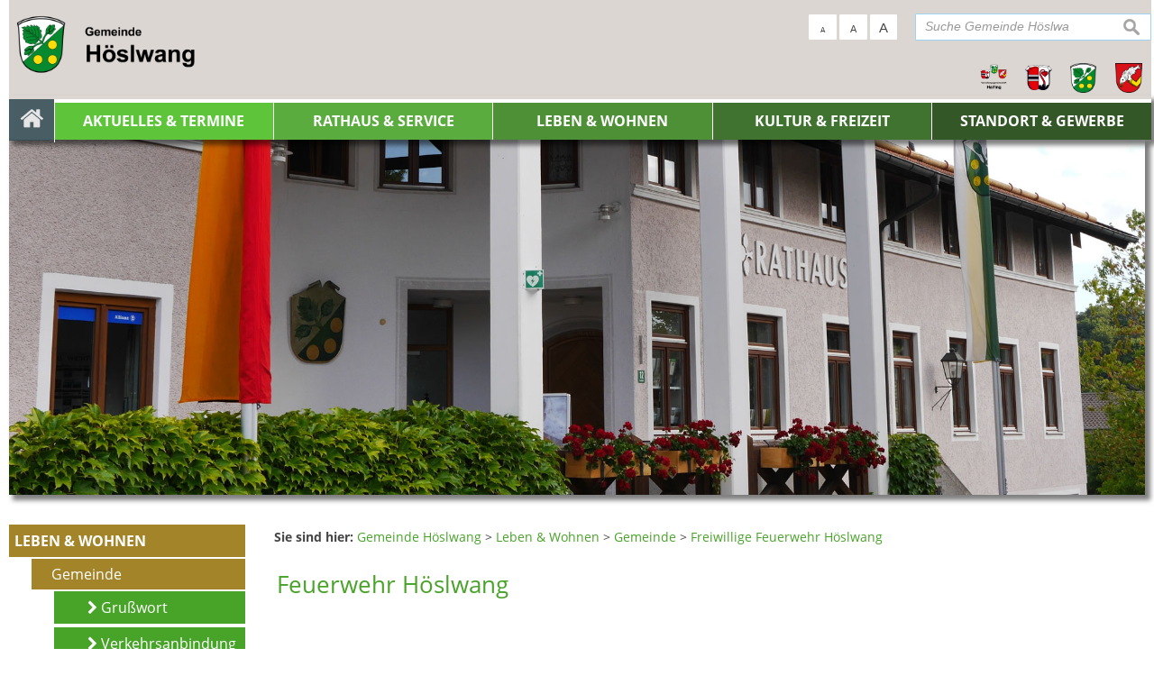

--- FILE ---
content_type: text/html; charset=UTF-8
request_url: https://www.halfing.de/Freiwillige-Feuerwehr-Hoeslwang.n358.html
body_size: 7380
content:
<!DOCTYPE html><html lang="de"><head><meta charset="UTF-8"><meta name="generator" content="Open2C - Kinetiqa GmbH - www.kinetiqa.de"><meta name="viewport" content="width=device-width,initial-scale=1,shrink-to-fit=no"><title>Feuerwehr Höslwang - Gemeinde Höslwang</title><link rel="shortcut icon" type="image/x-icon" href="themes/00_-_Gemeinde_Höslwang/favicon.ico"><link rel="stylesheet" href="/plugins/imagerotation_jsonly/static/imgrotation-js.77d461791adbd2d9a5411823e0afa11e.css"><link rel="stylesheet" href="/static/vendor/nivo-slider/nivo-slider.1a9a7df140e3348a5f7f1a5cd9382414.css"><link rel="stylesheet" href="/plugins/eventcalendar/templates/eventcalendar.0ab465b9eff39f70e6d2fa968aa3780d.css"><link rel="stylesheet" media="screen" href="/themes/00_-_Gemeinde_Höslwang/style.f346cb7c92cd4676f8d4fd16ac9ad670.css"><link rel="stylesheet" media="print" href="/themes/00_-_Gemeinde_Höslwang/print.0ca3dbbb6df042857f903eef4b538e43.css"><link rel="stylesheet" href="/static/css/off-canvas.2def15946d66cd359436b170120ca687.css"><link rel="stylesheet" href="/static/vendor/font-awesome/css/font-awesome.min.269550530cc127b6aa5a35925a7de6ce.css"><script>var site_url="/",site_address="https://www.halfing.de",lang="de",nid="358",oid="5619",cb_url="/static/vendor/jquery-plugins/colorbox/colorbox.a9d8661d59f0210a43d9576c33125fa3.css",user=null,$=(function(w){var x=[],z=setInterval(function(){if("jQuery" in w){$.each(x,function(){$(this)});clearInterval(z)}},30);return function(y){x.push(y)}})(this)</script><!--

  Dieser Internetauftritt wird mit Open2C verwaltet.

                      http://www.open2c.de

  Open2C ist freundlich zu Suchmaschinen und Designern, flexibel,
  leicht zu bedienen und 'responsive' auf Smartphones und Tablets.

--></head><body id="body5619-358" class="objid-5619 navid-358 parentid-314 site-type_2"><div id="top"></div><div class="global container" id="global"><p class="a11y-hidden jumpmarks noprint"><a href="#main" accesskey="c">Zum Inhalt</a>, <a href="#mainnavigation" accesskey="n">zur Navigation</a> oder <a href="/" accesskey="s">zur Startseite</a> springen.</p><p class="print"><b>Verwaltungsgemeinschaft Halfing</b> | Online: https://www.halfing.de/</p><div class="hd" id="header" role="banner"><div class="block_container pos_header" data-pos="header"><div class="bk  bk--type-htmlblock bk--first bk--odd bk--html "><div class="bk  bk--type-logo bk--first bk--odd hN logo logo--graphic" id="logo" itemscope="" itemtype="http://schema.org/Organization"><a itemprop="url" href="/startseite-hoeslwang"><img itemprop="logo" src="/images/2019/Sep/15/7549.69f1a562689535e89c374fb42f38fc30.png" alt="Gemeinde Höslwang Homebutton"></a></div></div><form class="bk  bk--type-search_standard bk--even bk--tool bk--search search noprint" role="search" method="get" action="/suchergebnisse-hoeslwang?app=search"><h4 class="bk__header search__header"><label for="searchbox" class="search__label">Suche Gemeinde Höslwang</label></h4><p><input type="text" name="q" id="searchbox" class="search__input" size="11" placeholder="Suche Gemeinde Höslwang" maxlength="150" tabindex="3" required="required" aria-required="true"></p><p><input type="hidden" name="bid" value="298"><input type="hidden" name="app" value="search"><input type="hidden" name="lang" value="de"><button type="submit" class="search__submit"><span>suchen</span></button></p></form><div class="bk  bk--type-fontsizeblock bk--odd bk--tool fontsize noprint"><h4 class="bk__header fontsize__header">Schriftgröße</h4><p class="fontsize__body"><a href="?o2c_fs=-2" class="button button--lined fontsize__button fontsize__down" rel="nofollow" title="kleine Schrift"><small>A</small></a> <a href="?o2c_fs=0" class="button button--lined fontsize__button fontsize__std" rel="nofollow" title="normale Schrift">A</a> <a href="?o2c_fs=2" class="button button--lined fontsize__button fontsize__up" rel="nofollow" title="große Schrift"><span class="delta">A</span></a></p></div><div class="bk  bk--type-teaser_article_text_only bk--even teaser teaser--dyn teaser--dyn-fulltext teaser--o-7538 header-quernavi"><table style="width: 100%; border-collapse: collapse;" border="0" cellpadding="10">
<tbody>
<tr>
<td style="width: 25%;"><a href="http://www.vg-halfing.de/startseite-vg" rel="internal"><img class=" " title="Wappen VG (quadratisch)" src="/images/2019/Sep/16/l_7554.7bccef16629aef591958922e3a4cd548.png" alt="Wappen VG (quadratisch)" width="100%" height="NaN" border="0" /></a></td>
<td style="width: 25%;"><a href="http://www.halfing.de/startseite-halfing" rel="internal"><img class=" " title="Wappen Halfing" src="/images/2019/Sep/16/l_7555.e3d41b0e1500b0cbaf9ee46d2bc99e34.png" alt="Wappen Halfing" width="100%" height="NaN" border="0" /></a></td>
<td style="width: 25%;"><a href="http://www.hoeslwang.de/startseite-hoeslwang" rel="internal"><img class=" " title="Wappen Höslwang" src="/images/2019/Sep/16/l_7556.6089ef4e0b944f943f705d26f61cd693.png" alt="Wappen Höslwang" width="95%%" height="NaN" border="0" /></a></td>
<td style="width: 25%;"><a href="http://www.schonstett.de/startseite-schonstett" rel="internal"><img class=" " title="Wappen Schonstett" src="/images/2019/Sep/16/l_7557.b713c2c2ff01cc9fc1cbbf01e38f6b90.png" alt="Wappen Schonstett" width="100%" height="NaN" border="0" /></a></td>
</tr>
</tbody>
</table></div><div class="bk  bk--type-multileveldropdown bk--last bk--odd bk--multileveldropdown noprint ">
  <div class="wrapper_ebene0"><ul class="ebene0"><li class=nav__node--n-312><a href="startseite-hoeslwang" ><img src="images/2019/Sep/15/7547.png" alt="Startseite" /></a></li><li class=nav__node--n-327><a href="aktuelles-und-termine-hoeslwang" ><span>Aktuelles & Termine</span></a><div class="wrapper_ebene1"><ul class="ebene1"><li class=nav__node--n-334><a href="Amtliche-Bekanntmachungen.n334.html" ><span>Amtliche Bekanntmachungen</span></a></li><li class=nav__node--n-544><a href="stellenangebote-hoeslwang" ><span>Stellenangebote</span></a></li><li class=nav__node--n-328><a href="Veranstaltungen.n328.html" ><span>Veranstaltungen</span></a></li><li class=nav__node--n-331><a href="Muell-Termine.n331.html" ><span>Müll-Termine</span></a></li><li class=nav__node--n-330><a href="Notrufnummern.n330.html" ><span>Notrufnummern</span></a></li><li class=nav__node--n-335><a href="Breitband.n335.html" ><span>Breitband</span></a><div class="wrapper_ebene2"><ul class="ebene2"><li class=nav__node--n-580><a href="breitband-1.-verfahren" ><span>Breitband 1. Verfahren</span></a></li><li class=nav__node--n-581><a href="breitband-2.-verfahren" ><span>Breitband 2. Verfahren</span></a></li></ul></div></li><li class=nav__node--n-329><a href="Gemeindebrief.n329.html" ><span>Gemeindebrief</span></a></li></ul></div></li><li class=nav__node--n-313><a href="verwaltung-hoeslwang" ><span>Rathaus & Service</span></a><div class="wrapper_ebene1"><ul class="ebene1"><li class=nav__node--n-336><a href="verwaltung-hoeslwang" ><span>Verwaltung</span></a><div class="wrapper_ebene2"><ul class="ebene2"><li class=nav__node--n-342><a href="Ansprechpartner.n342.html" ><span>Ansprechpartner</span></a></li><li class=nav__node--n-534><a href="sachgebiete" ><span>Sachgebiete</span></a></li><li class=nav__node--n-343><a href="Aufgaben.n343.html" ><span>Aufgaben</span></a></li><li class=nav__node--n-533><a href="formulare" ><span>Formulare</span></a></li><li class=nav__node--n-344><a href="Online-Service.n344.html" ><span>Online-Service</span></a></li></ul></div></li><li class=nav__node--n-340><a href="Gemeinderat.n340.html?gid=-1" ><span>Gemeinderat</span></a><div class="wrapper_ebene2"><ul class="ebene2"><li class=nav__node--n-345><a href="Mitglieder.n345.html" ><span>Mitglieder</span></a></li><li class=nav__node--n-346><a href="Ausschuesse.n346.html?aid=1" ><span>Ausschüsse</span></a></li><li class=nav__node--n-347><a href="Fraktionen.n347.html?fid=1" ><span>Fraktionen</span></a></li><li class=nav__node--n-601><a href="bekanntmachungen-sitzung-2" ><span>Bekanntmachungen Sitzung</span></a></li><li class=nav__node--n-349><a href="Sitzungsprotokolle.n349.html" ><span>Sitzungsprotokolle</span></a></li></ul></div></li><li class=nav__node--n-381><a href="Wasserversorgung.n357.html" ><span>Ver- und Entsorgung</span></a><div class="wrapper_ebene2"><ul class="ebene2"><li class=nav__node--n-357><a href="Wasserversorgung.n357.html" ><span>Wasserversorgung</span></a></li><li class=nav__node--n-383><a href="Abwasserentsorgung.n383.html" ><span>Abwasserentsorgung</span></a></li><li class=nav__node--n-356><a href="Abfallentsorgung.n356.html" ><span>Abfallentsorgung</span></a></li><li class=nav__node--n-382><a href="Stromversorgung.n382.html" ><span>Stromversorgung</span></a></li><li class=nav__node--n-373><a href="Kaminkehrer.n373.html" ><span>Kaminkehrer</span></a></li><li class=nav__node--n-656><a href="fernwaerme" ><span>Fernwärme</span></a></li></ul></div></li><li class=nav__node--n-442><a href="Flaechennutzungsplan.n470.html" ><span>Bauleitplanung</span></a><div class="wrapper_ebene2"><ul class="ebene2"><li class=nav__node--n-470><a href="Flaechennutzungsplan.n470.html" ><span>Flächennutzungsplan</span></a></li><li class=nav__node--n-531><a href="bebauungsplaene-in-aufstellung-1" ><span>Bebauungspläne (in Aufstellung)</span></a></li><li class=nav__node--n-532><a href="bebauungsplaene-rechtskraeftig" ><span>Bebauungspläne und andere baurechtl. Satzungen (rechtskräftig)</span></a></li></ul></div></li><li class=nav__node--n-571><a href="http://www.vg-halfing.de/standesamt-halfing" target="_blank"><span>Standesamt</span></a></li><li class=nav__node--n-384><a href="Fundsachen.n384.html" ><span>Fundsachen</span></a></li><li class=nav__node--n-338><a href="Ortsrecht-Satzungen.n338.html" ><span>Ortsrecht & Satzungen</span></a></li><li class=nav__node--n-341><a href="Behoerdenverzeichnis.n341.html" ><span>Behördenverzeichnis</span></a></li><li class=nav__node--n-339><a href="Steuern-und-Gebuehren.n339.html" ><span>Steuern und Gebühren</span></a></li></ul></div></li><li class=nav__node--n-515><a href="Gemeinde.n314.html" ><span>Leben & Wohnen</span></a><div class="wrapper_ebene1"><ul class="ebene1"><li class=nav__node--n-314><a href="Gemeinde.n314.html" ><span>Gemeinde</span></a><div class="wrapper_ebene2"><ul class="ebene2"><li class=nav__node--n-337><a href="Grusswort.n337.html" ><span>Grußwort</span></a></li><li class=nav__node--n-350><a href="Verkehrsanbindung.n350.html" ><span>Verkehrsanbindung</span></a></li><li class=nav__node--n-352><a href="Zahlen-und-Fakten.n352.html" ><span>Zahlen und Fakten</span></a></li><li class=nav__node--n-353><a href="Geschichte.n353.html" ><span>Geschichte</span></a></li><li class=nav__node--n-354><a href="Wappen.n354.html" ><span>Wappen</span></a></li><li class=nav__node--n-355><a href="Dorferneuerung.n355.html" ><span>Dorferneuerung</span></a></li><li class=nav__node--n-358><a href="Freiwillige-Feuerwehr-Hoeslwang.n358.html" ><span>Freiwillige Feuerwehr Höslwang</span></a></li><li class=nav__node--n-333><a href="Leader-Aktionsgruppe-Chiemgauer-Seenplatte.n333.html" ><span>Leader Aktionsgruppe Chiemgauer Seenplatte</span></a></li><li class=nav__node--n-573><a href="pelhamer-see" ><span>Pelhamer See</span></a></li></ul></div></li><li class=nav__node--n-316><a href="bildung-hoeslwang" ><span>Bildung</span></a><div class="wrapper_ebene2"><ul class="ebene2"><li class=nav__node--n-362><a href="Haus-des-Kindes-St.-Nikolaus.n362.html" ><span>Haus des Kindes - St. Nikolaus</span></a></li><li class=nav__node--n-364><a href="Schulen.n364.html" ><span>Schulen</span></a></li></ul></div></li><li class=nav__node--n-535><a href="Pfarrgemeinde-Hoeslwang.n365.html" ><span>Soziales</span></a><div class="wrapper_ebene2"><ul class="ebene2"><li class=nav__node--n-365><a href="Pfarrgemeinde-Hoeslwang.n365.html" ><span>Pfarrgemeinde Höslwang</span></a></li><li class=nav__node--n-368><a href="Rosenheimer-Aktion-fuer-das-Leben.n368.html" ><span>Rosenheimer Aktion für das Leben</span></a></li><li class=nav__node--n-374><a href="Helferkreis-Hoeslwang.n374.html" ><span>Helferkreis Höslwang</span></a></li><li class=nav__node--n-375><a href="Helferkreis-Asyl.n375.html" ><span>Helferkreis Asyl</span></a></li></ul></div></li><li class=nav__node--n-536><a href="aerzte-hoeslwang" ><span>Gesundheit</span></a><div class="wrapper_ebene2"><ul class="ebene2"><li class=nav__node--n-366><a href="aerzte-hoeslwang" ><span>Ärzte</span></a></li><li class=nav__node--n-538><a href="apotheken" ><span>Apotheken</span></a></li><li class=nav__node--n-539><a href="krankenhaeuser-hoeslwang" ><span>Krankenhäuser</span></a></li></ul></div></li><li class=nav__node--n-537><a href="einrichtungen-hoeslwang" ><span>Einrichtungen</span></a><div class="wrapper_ebene2"><ul class="ebene2"><li class=nav__node--n-407><a href="BuchEck.n407.html" ><span>BuchEck</span></a></li></ul></div></li></ul></div></li><li class=nav__node--n-315><a href="kultur-und-freizeit-hoeslwang" ><span>Kultur & Freizeit</span></a><div class="wrapper_ebene1"><ul class="ebene1"><li class=nav__node--n-390><a href="Gastgeber.n390.html" ><span>Gastgeber</span></a><div class="wrapper_ebene2"><ul class="ebene2"><li class=nav__node--n-392><a href="Hotels-und-Pensionen.n392.html" ><span>Hotels und Pensionen</span></a></li><li class=nav__node--n-393><a href="Ferienwohnungen-und-Privatvermieter.n393.html" ><span>Ferienwohnungen und Privatvermieter</span></a></li><li class=nav__node--n-394><a href="Gastronomie.n394.html" ><span>Gastronomie</span></a></li></ul></div></li><li class=nav__node--n-359><a href="Hoeslwanger-Vereine.n359.html" ><span>Höslwanger Vereine</span></a></li><li class=nav__node--n-391><a href="Ausflugsziele.n391.html" ><span>Ausflugsziele</span></a></li><li class=nav__node--n-360><a href="Freizeitangebote.n360.html" ><span>Freizeitangebote</span></a></li><li class=nav__node--n-387><a href="http://www.sv-hoeslwang.de" target="_blank"><span>Sporteinrichtungen</span></a></li><li class=nav__node--n-388><a href="Spielplaetze.n388.html" ><span>Spielplätze</span></a></li></ul></div></li><li class=nav__node--n-317><a href="Gewerbebetriebe.n369.html" ><span>Standort & Gewerbe</span></a><div class="wrapper_ebene1"><ul class="ebene1"><li class=nav__node--n-369><a href="Gewerbebetriebe.n369.html" ><span>Gewerbebetriebe</span></a></li><li class=nav__node--n-372><a href="Post-und-Banken.n372.html" ><span>Post und Banken</span></a></li></ul></div></li></ul></div></div></div></div><div class="site container" id="site"><div class="block_container pos_top" data-pos="top"><div class="slider-wrapper pl-imagerotation-root noprint">
  <div id="nivo-slider-31769249430108" class="nivoSlider" style="height:400px">
    <img src="/images/2019/Sep/15/7586.1d8b3345dd2a26675227cd331fb86d41.jpg" alt="Headerbild Höslwang 007" width="1920" height="600"><img src="/images/2019/Sep/15/7591.85ea0fabd49cd9860c38910e4841d829.jpg" alt="Headerbild Höslwang 012" width="1920" height="600"><img data-src="/images/2019/Sep/15/7585.869e8d0acb7d55957ab9c54473419fa6.jpg" alt="Headerbild Höslwang 006" width="1920" height="600"><img data-src="/images/2019/Sep/15/7590.0e47d6f9a229e1716d7e26a26f70d3fa.jpg" alt="Headerbild Höslwang 011" width="1920" height="600"><img data-src="/images/2019/Sep/15/7587.b8adda88c29937623b51f9b158bf37c5.jpg" alt="Headerbild Höslwang 008" width="1920" height="600"><img data-src="/images/2019/Sep/15/7589.90941f244cdee46d39e5daf680dd41db.jpg" alt="Headerbild Höslwang 010" width="1920" height="600"><img data-src="/images/2019/Sep/15/7588.e3f65dcc4a5eb67140d7e97ec0726739.jpg" alt="Headerbild Höslwang 009" width="1920" height="600"><img data-src="/images/2019/Sep/15/7584.f8e44a8874f748777f761dda2e3e9e60.jpg" alt="Headerbild Höslwang 005" width="1920" height="600"><img data-src="/images/2019/Sep/15/7582.3b9f8716d2e366053782a5ff632a5bce.jpg" alt="Headerbild Höslwang 003" width="1920" height="600"><img data-src="/images/2019/Sep/15/7580.77de30bfbfc80a1081c66de06f72035f.jpg" alt="Headerbild Höslwang 001" width="1920" height="600"><img src="/images/2019/Sep/15/7581.244ba3c5b40df63c4f252d14e32ac2ee.jpg" alt="Headerbild Höslwang 002" width="1920" height="600">  </div>
</div>
</div><div class="cc main cc--always_show_sidebar"><div class="co co-aside" id="left" role="complementary"><div class="ci"><div class="block_container pos_left" data-pos="left"><div class="bk  bk--type-mainnavigation bk--first bk--odd bk--navigation bk--navigation-46"><div role="navigation" id="mainnavigation" class="nav nav--dir-vertical nav--style-mainnavigation nav--group-46"><ul class="nav__main"><li class="nav__node nav__node--l1 nav__node--n-312 nav__node--first nav__node--opened"><a href="/startseite-hoeslwang" class="nav__link nav__link--l1 nav__link--opened nav__link--graphical"><img src="/images/2019/Sep/15/7547.png" alt="Startseite" class="nav__img" onmouseover="this.src='/images/2019/Sep/15/7547.png'" onmouseout ="this.src='/images/2019/Sep/15/7547.png'" onload="(new Image).src='/images/2019/Sep/15/7547.png'"></a></li><li class="nav__node nav__node--l1 nav__node--n-327 nav__node--opened"><a href="/aktuelles-und-termine-hoeslwang" class="nav__link nav__link--l1 nav__link--opened"><span class="nav__label">Aktuelles &amp; Termine</span></a></li><li class="nav__node nav__node--l1 nav__node--n-313 nav__node--opened"><a href="/verwaltung-hoeslwang" class="nav__link nav__link--l1 nav__link--opened"><span class="nav__label">Rathaus &amp; Service</span></a></li><li class="nav__node nav__node--l1 nav__node--n-515 nav__node--has-sub nav__node--selected"><a href="/Gemeinde.n314.html" class="nav__link nav__link--l1 nav__link--selected"><span class="nav__label">Leben &amp; Wohnen</span></a><ul class="nav__sub nav__sub--l1"><li class="nav__node nav__node--l2 nav__node--n-314 nav__node--first nav__node--has-sub nav__node--selected"><a href="/Gemeinde.n314.html" class="nav__link nav__link--l2 nav__link--selected"><span class="nav__label">Gemeinde</span></a><ul class="nav__sub nav__sub--l2"><li class="nav__node nav__node--l3 nav__node--n-337 nav__node--first nav__node--opened"><a href="/Grusswort.n337.html" class="nav__link nav__link--l3 nav__link--opened"><span class="nav__label">Grußwort</span></a></li><li class="nav__node nav__node--l3 nav__node--n-350 nav__node--opened"><a href="/Verkehrsanbindung.n350.html" class="nav__link nav__link--l3 nav__link--opened"><span class="nav__label">Verkehrsanbindung</span></a></li><li class="nav__node nav__node--l3 nav__node--n-352 nav__node--opened"><a href="/Zahlen-und-Fakten.n352.html" class="nav__link nav__link--l3 nav__link--opened"><span class="nav__label">Zahlen und Fakten</span></a></li><li class="nav__node nav__node--l3 nav__node--n-353 nav__node--opened"><a href="/Geschichte.n353.html" class="nav__link nav__link--l3 nav__link--opened"><span class="nav__label">Geschichte</span></a></li><li class="nav__node nav__node--l3 nav__node--n-354 nav__node--opened"><a href="/Wappen.n354.html" class="nav__link nav__link--l3 nav__link--opened"><span class="nav__label">Wappen</span></a></li><li class="nav__node nav__node--l3 nav__node--n-355 nav__node--opened"><a href="/Dorferneuerung.n355.html" class="nav__link nav__link--l3 nav__link--opened"><span class="nav__label">Dorferneuerung</span></a></li><li class="nav__node nav__node--l3 nav__node--n-358 nav__node--selected"><a href="/Freiwillige-Feuerwehr-Hoeslwang.n358.html" class="nav__link nav__link--l3 nav__link--selected"><span class="nav__label">Freiwillige Feuerwehr Höslwang</span></a></li><li class="nav__node nav__node--l3 nav__node--n-333 nav__node--opened"><a href="/Leader-Aktionsgruppe-Chiemgauer-Seenplatte.n333.html" class="nav__link nav__link--l3 nav__link--opened"><span class="nav__label">Leader Aktionsgruppe Chiemgauer Seenplatte</span></a></li><li class="nav__node nav__node--l3 nav__node--n-573 nav__node--last nav__node--opened"><a href="/pelhamer-see" class="nav__link nav__link--l3 nav__link--opened"><span class="nav__label">Pelhamer See</span></a></li></ul></li><li class="nav__node nav__node--l2 nav__node--n-316 nav__node--opened"><a href="/bildung-hoeslwang" class="nav__link nav__link--l2 nav__link--opened"><span class="nav__label">Bildung</span></a></li><li class="nav__node nav__node--l2 nav__node--n-535 nav__node--opened"><a href="/Pfarrgemeinde-Hoeslwang.n365.html" class="nav__link nav__link--l2 nav__link--opened"><span class="nav__label">Soziales</span></a></li><li class="nav__node nav__node--l2 nav__node--n-536 nav__node--opened"><a href="/aerzte-hoeslwang" class="nav__link nav__link--l2 nav__link--opened"><span class="nav__label">Gesundheit</span></a></li><li class="nav__node nav__node--l2 nav__node--n-537 nav__node--last nav__node--opened"><a href="/einrichtungen-hoeslwang" class="nav__link nav__link--l2 nav__link--opened"><span class="nav__label">Einrichtungen</span></a></li></ul></li><li class="nav__node nav__node--l1 nav__node--n-315 nav__node--opened"><a href="/kultur-und-freizeit-hoeslwang" class="nav__link nav__link--l1 nav__link--opened"><span class="nav__label">Kultur &amp; Freizeit</span></a></li><li class="nav__node nav__node--l1 nav__node--n-317 nav__node--last nav__node--opened"><a href="/Gewerbebetriebe.n369.html" class="nav__link nav__link--l1 nav__link--opened"><span class="nav__label">Standort &amp; Gewerbe</span></a></li><li class="nav__node nav__node--l1 nav__node--n-636 nav__node--allfirst nav__node--first nav__node--last nav__node--opened"><a href="/intranet-gemeinderat-uebersicht" class="nav__link nav__link--l1 nav__link--opened"><span class="nav__label">Intranet</span></a></li></ul></div></div></div></div></div><div class="co co-middle co-medium" id="main" role="main"><div class="ci"><div class="block_container pos_middle" data-pos="middle"><p class="bk  bk--type-breadcrumb bk--first bk--odd bk--breadcrumb breadcrumb noprint"><b class="bk__header breadcrumb__header">Sie sind hier:</b> <span class="breadcrumb__list"><span class="breadcrumb__item" itemscope itemtype="http://data-vocabulary.org/Breadcrumb"><a href="/startseite-hoeslwang" itemprop="url"><span itemprop="title">Gemeinde Höslwang</span></a><span class="breadcrumb__sep">&nbsp;&gt;&nbsp;</span></span><span class="breadcrumb__item" itemscope itemtype="http://data-vocabulary.org/Breadcrumb"><a href="/Gemeinde.n314.html" itemprop="url"><span itemprop="title">Leben &amp; Wohnen</span></a><span class="breadcrumb__sep">&nbsp;&gt;&nbsp;</span></span><span class="breadcrumb__item" itemscope itemtype="http://data-vocabulary.org/Breadcrumb"><a href="/Gemeinde.n314.html" itemprop="url"><span itemprop="title">Gemeinde</span></a><span class="breadcrumb__sep">&nbsp;&gt;&nbsp;</span></span><span class="breadcrumb__item" itemscope itemtype="http://data-vocabulary.org/Breadcrumb"><a href="/Freiwillige-Feuerwehr-Hoeslwang.n358.html" itemprop="url"><span itemprop="title">Freiwillige Feuerwehr Höslwang</span></a></span></span></p><div class="bk  bk--type-frontendapp bk--even bk--app"><div class="app app--detail"><div class="dt  h-entry detail--o-5619 detail--obj-article article" role="article"><h1 class="dt__title entry-title">Feuerwehr Höslwang</h1><div class="dt__content entry-content"><h2> </h2>
<h2 style="text-align: left;">Notruf 112</h2>
<p style="text-align: left;">Zuständiger Kommandant:                           Bernhard Stockmeier</p>
<p style="text-align: left;">Stellvertreter:                                                   Benedikt Stübl</p>
<p style="text-align: left;"> </p>
<h3 style="text-align: left;">Kontakt:</h3>
<p>Handy 1.Kommandant: 01608055880</p>
<p>k1@feuerwehr-hoeslwang.de</p>
<p style="text-align: left;">info@feuerwehr-hoeslwang.de</p>
<p style="text-align: left;"> </p>
<p style="text-align: left;">Feuerwehrgerätehaus Höslwang montags ab 19:30 Uhr</p>
<p style="text-align: left;"> </p>
<p style="text-align: left;">Im August 2022 erhielt die Feuerwehr Höslwang ein neues Mehrzweckfahrzeug.  Die Anschaffung des neuen Fahrzeuges  wurde durch eine großzügige Spende der Freiw. Feuerwehr Höslwang eV. unterstützt.</p></div></div></div></div><p class="bk  bk--type-pagetools bk--last bk--odd bk--tool pagetools"><a class="pagetools__item pagetools__print" href="javascript:window.print()">drucken</a> <a class="pagetools__item pagetools__top" href="#top">nach oben</a></p></div></div></div><div class="co co-aside" id="right" role="complementary"><div class="ci"><div class="block_container pos_right" data-pos="right"></div></div></div></div><div class="block_container pos_bottom" data-pos="bottom"><div class="bk  bk--type-bottomnavigation bk--first bk--last bk--odd bk--navigation bk--navigation-48"><div role="navigation" class="nav nav--dir-horizontal nav--style-bottomnavigation nav--group-48"><ul class="nav__main"><li class="nav__node nav__node--l1 nav__node--n-617 nav__node--first nav__node--last nav__node--opened"><a href="/intranet" class="nav__link nav__link--l1 nav__link--opened"><span class="nav__label">Zum Intranet Gemeinderat</span></a></li></ul></div></div></div></div><div class="ft" id="footer" role="contentinfo"><div class="block_container pos_footer" data-pos="footer"><div class="bk  bk--type-teaser_article_text_only bk--first bk--odd teaser teaser--dyn teaser--dyn-fulltext teaser--o-7574 "><div id="" style="" class="row ac ac--multicolumn ac-multicolumn100 "><div class="span3"><h3>Quicklinks</h3>
<ul>
<li><a class="o2c_navigation_link" href="kontakt-hoeslwang">Kontakt</a></li>
<li><a class="o2c_navigation_link" href="inhaltsverzeichnis-hoeslwang">Inhaltsverzeichnis </a></li>
<li><a class="o2c_navigation_link" href="impressum-hoeslwang" rel="internal">Impressum</a></li>
<li><a class="o2c_navigation_link" href="datenschutz-hoeslwang">Datenschutz</a></li>
</ul></div><div class="span3"><h3><a class="o2c_navigation_link" href="/verwaltung-hoeslwang">Gemeinde Höslwang</a></h3>
<p>Mitglied der <a class="o2c_navigation_link" href="/Verwaltung.n28.html" rel="internal">VGem. Halfing</a></p>
<p><small>Rathaus der Gemeinde</small></p>
<p> </p>
<p>Kirchplatz 12<br />83129 Höslwang</p>
<p><i class="fa fa-phone"></i> <a href="tel:08055488" rel="external">08055 488</a><br /> <i class="fa fa-fax"></i> 08055 8523<br /> <i class="fa fa-envelope"></i> <a href="mailto:gemeinde@hoeslwang.de" rel="external"> gemeinde@hoeslwang.de</a><br /> <i class="fa fa-globe"></i> <a href="http://www.hoeslwang.de/" rel="external">www.hoeslwang.de</a></p></div><div class="span3"><h3>Öffnungszeiten des Rathauses</h3>
<table class="tabelle_grauweiss" style="width: 100%; font-size: 0.8em; background-color: #ffffff; border-color: #666666; border-style: solid;" border="1" cellspacing="0" cellpadding="5">
<tbody>
<tr>
<td style="vertical-align: middle; width: 30%;">Montag</td>
<td style="vertical-align: middle; width: 35%; text-align: center;">08:00 Uhr – 12:00 Uhr</td>
<td style="vertical-align: middle; width: 35%; text-align: center;"> </td>
</tr>
<tr>
<td style="vertical-align: middle; height: 21px; width: 30%;">Dienstag</td>
<td style="vertical-align: middle; height: 21px; width: 35%; text-align: center;" colspan="2">geschlossen</td>
</tr>
<tr>
<td style="vertical-align: middle; height: 21px; width: 30%;">Mittwoch</td>
<td style="vertical-align: middle; height: 21px; width: 35%; text-align: center;" colspan="2">geschlossen</td>
</tr>
<tr>
<td style="vertical-align: middle; width: 30%;">Donnerstag</td>
<td style="vertical-align: middle; width: 35%; text-align: center;">08:00 Uhr – 12:00 Uhr</td>
<td style="vertical-align: middle; width: 35%; text-align: center;">14:00 Uhr – 18:00 Uhr</td>
</tr>
<tr>
<td style="vertical-align: middle; height: 21px; width: 30%;">Freitag</td>
<td style="vertical-align: middle; height: 21px; width: 35%; text-align: center;" colspan="2">geschlossen</td>
</tr>
</tbody>
</table>
<p> </p></div><div class="span3"><h3>Bankverbindungen:</h3>
<div class="footer_iban">
<p><strong>Raiffeisenbank Griesstätt-Halfing eG</strong></p>
<p>IBAN: DE57 7016 9132 0000 2404 19  </p>
<p>BIC: GENODEF1HFG</p>
<p><strong>Sparkasse Wasserburg a. Inn</strong></p>
<p>IBAN: DE78 7115 2680 0030 3152 95</p>
<p>BIC: BYLADEM1WSB</p>
<p><strong>Gläubiger-Identifikationsnummer:</strong></p>
<p>DE27ZZZ00000168457</p>
</div></div></div></div></div></div></div><script src="/static/vendor/jquery/jquery.c9f5aeeca3ad37bf2aa006139b935f0a.js"></script><script src="/static/vendor/nivo-slider/jquery.nivo-slider.a754691a52d2ce6dc50dea6903bc496e.js"></script><script>
$(window).on("load", function(event) {
  var width,
      height = 1000;
  
  $("#nivo-slider-31769249430108")
    .each(function() {
      width = $(this).width();
    })
    .find("img")
      .each(function() {
        height = Math.min($(this).height()*width/$(this).width(), height);
      })
    .end()
    .height(height)
    .nivoSlider({
      effect: "random",
      slices: 15,
      boxCols: 8,
      boxRows: 4,
      animSpeed: 1500,
      pauseTime: 6000,
      startSlide: 0,
      directionNav: false,
      controlNav: false,
      controlNavThumbs: false,
      controlNavThumbsFromRel: false,
      controlNavThumbsSearch: ".jpg",
      controlNavThumbsReplace: "_thumb.jpg",
      keyboardNav: false,
      pauseOnHover: true,
      manualAdvance: false,
      captionOpacity: 0.8,
      prevText: "",
      nextText: "",
      afterChange: function() {
        var $slider = $(this),
            $img = $slider.children("img");
        $img
          .filter("[data-src]")
          .filter(":first,:last")
          .each(function() {
            this.src = this.getAttribute("data-src");
            this.removeAttribute("data-src");
          });
      }
    });
});
        </script><script src="/static/vendor/jquery-plugins/colorbox/jquery.colorbox-min.663dd01c8e3859c4aa97cf088c49a64e.js"></script><script src="/static/js/o2c.bad5f4d8bfa02cdacfb1d0e2ca022c6a.js"></script><script src="/static/js/off-canvas.cf110701fd1498b92f4f7c3a9bf7f530.js"></script><script src="/themes/00_-_Gemeinde_Höslwang/quickstart.98b37a610c6da109f1a2e3c78f793c60.js"></script></body></html>

--- FILE ---
content_type: text/css; charset=utf-8
request_url: https://www.halfing.de/plugins/imagerotation_jsonly/static/imgrotation-js.77d461791adbd2d9a5411823e0afa11e.css
body_size: 568
content:
/**
 * NivoSlider in content: show controls
 */
.pl-imagerotation-root .nivo-main-image{
  height: auto !important;
}

.pl-imagerotation-root .nivo-directionNav,
.pl-imagerotation-root .nivo-controlNav {
  display: block;
}

.pl-imagerotation-root .nivo-control {
  display: inline-block;
  padding: 5px;
  margin-right: 1px;
}

.pl-imagerotation-root .nivo-directionNav a {
  top: 0;
  bottom: 0;
  width: 100px;
  overflow: hidden;
  text-indent: 100px;
}

.pl-imagerotation-root .nivo-prevNav {
  /*
  <svg xmlns="http://www.w3.org/2000/svg" viewBox="0 0 100 102"
width="50" height="51">
  <path fill-opacity=".67" d="M 100,6 4,54 100,102 z"/>
  <path fill="#eee" d="M 96,0 0,48 96,96 z"/>
  </svg>
  */
  background:
url('data:image/svg+xml,%20%20%3Csvg%20xmlns=%22http%3A//www.w3.org/2000/svg%22%20viewBox=%220%200%20100%20102%22%20width=%2250%22%20height=%2251%22%3E%0A%20%20%3Cpath%20fill-opacity=%22.67%22%20d=%22M%20100%2C6%204%2C54%20100%2C102%20z%22/%3E%0A%20%20%3Cpath%20fill=%22%23eee%22%20d=%22M%2096%2C0%200%2C48%2096%2C96%20z%22/%3E%0A%20%20%3C/svg%3E%0A')
no-repeat center;
}

.pl-imagerotation-root .nivo-nextNav {
  /*
  <svg xmlns="http://www.w3.org/2000/svg" viewBox="0 0 100 102"
width="50" height="51">
  <path fill-opacity=".67" d="M 4,6 100,54 4,102 z"/>
  <path fill="#eee" d="M 0,0 96,48 0,96 z"/>
  </svg>
  */
  background:
url('data:image/svg+xml,%20%20%3Csvg%20xmlns=%22http%3A//www.w3.org/2000/svg%22%20viewBox=%220%200%20100%20102%22%20width=%2250%22%20height=%2251%22%3E%0A%20%20%3Cpath%20fill-opacity=%22.67%22%20d=%22M%204%2C6%20100%2C54%204%2C102%20z%22/%3E%0A%20%20%3Cpath%20fill=%22%23eee%22%20d=%22M%200%2C0%2096%2C48%200%2C96%20z%22/%3E%0A%20%20%3C/svg%3E%0A')
no-repeat center;
}

.pl-imagerotation-root .nivo-directionNav a:focus,
.pl-imagerotation-root .nivo-directionNav a:hover {
  background-color: rgba(255,255,255,.33);
}

.pl-imagerotation-root .nivo-controlNav .nivo-control.active:after {
  font-weight: normal;
}


--- FILE ---
content_type: text/css; charset=utf-8
request_url: https://www.halfing.de/themes/00_-_Gemeinde_H%C3%B6slwang/style.f346cb7c92cd4676f8d4fd16ac9ad670.css
body_size: 18105
content:
@charset "utf-8";/*Generated by Open2C. Don't edit manually!*/
/*! normalize.css 2012-03-11T12:53 UTC - http://github.com/necolas/normalize.css */article,aside,details,figcaption,figure,footer,header,hgroup,nav,section,summary{display:block}audio,canvas,video{display:inline-block;*display:inline;*zoom:1}audio:not([controls]){display:none;height:0}[hidden]{display:none}html{-ms-text-size-adjust:100%;-webkit-text-size-adjust:100%;font-size:100%}button,html,input,select,textarea{font-family:Arial,Helvetica Neue,Helvetica,sans-serif}body{margin:0}a:focus{outline:thin dotted}a:active,a:hover{outline:0}h1{font-size:2em;margin:.67em 0}h2{font-size:1.5em;margin:.83em 0}h3{font-size:1.17em;margin:1em 0}h4{font-size:1em;margin:1.33em 0}h5{font-size:.83em;margin:1.67em 0}h6{font-size:.75em;margin:2.33em 0}abbr[title]{border-bottom:1px dotted}b,strong{font-weight:700}blockquote{margin:1em 40px}dfn{font-style:italic}mark{background:#ff0;color:#000}p,pre{margin:1em 0}code,kbd,pre,samp{font-family:Monaco,Consolas,Lucida Console,monospace;_font-family:courier new,monospace;font-size:1em}pre{white-space:pre;white-space:pre-wrap;word-wrap:break-word}q{quotes:none}q:after,q:before{content:"";content:none}small,sub,sup{font-size:75%}sub,sup{line-height:0;position:relative;vertical-align:baseline}sup{top:-.5em}sub{bottom:-.25em}dl,menu,ol,ul{margin:0 0 .75em}dd{margin:0 0 0 40px}menu,ol,ul{padding:0 0 0 40px}nav ol,nav ul{list-style:none;list-style-image:none}img{-ms-interpolation-mode:bicubic;border:0}svg:not(:root){overflow:hidden}figure,form{margin:0}fieldset{border:1px solid rgba(0,0,0,.25);margin:0 2px;padding:.35em .625em .75em}legend{border:0;*margin-left:-7px;padding:0;white-space:normal}button,input,select,textarea{font-size:100%;margin:0;vertical-align:baseline;*vertical-align:middle}button,input{line-height:normal}button,input[type=button],input[type=reset],input[type=submit]{-webkit-appearance:button;cursor:pointer;*overflow:visible}button[disabled],input[disabled]{cursor:default}input[type=checkbox],input[type=radio]{box-sizing:border-box;*height:13px;padding:0;*width:13px}input[type=search]{-webkit-appearance:textfield;box-sizing:content-box}input[type=search]::-webkit-search-cancel-button,input[type=search]::-webkit-search-decoration{-webkit-appearance:none}button::-moz-focus-inner,input::-moz-focus-inner{border:0;padding:0}textarea{overflow:auto;vertical-align:top}table{border-collapse:collapse;border-spacing:0}
/*!/normalize*/html{overflow-y:scroll}body{margin:0 auto}p,pre{margin:0 0 .75em}blockquote{margin:.75em 0}hr{background-color:#000;border:none;color:#000;height:1px;margin:0 0 .75em}.hidden{display:none}.a11y-hidden{clip:rect(1px 1px 1px 1px);clip:rect(1px,1px,1px,1px);left:-1px;position:absolute!important;top:-1px}.a11y-hidden.a11y-hidden--focus,.a11y-hidden:focus{clip:auto}.print{display:none}.hN{display:block;font-weight:700}.cf{*zoom:1}.cf:after,.cf:before{content:"";display:table;line-height:0}.cf:after{clear:both}.pull-left{float:left}.pull-right{float:right}.bulletless{list-style:none;list-style-image:none;padding-left:0}.teaser__fig{float:left;margin:0 1.5em .75em 0}.teaser__figimg{vertical-align:top}.logo{font-size:2.36859em;line-height:1.26657}.teaser__title{font-size:1.333em;line-height:1.12528}.pag__item--next .pag__link span,.pag__item--prev .pag__link span,.teaser__status{font-size:.75019em;line-height:1.9995}a{text-decoration:none}a:focus,a:hover{text-decoration:underline}.container,.global{margin-left:auto;margin-right:auto;*zoom:1}.container:after,.container:before,.global:after,.global:before{content:"";display:table;line-height:0}.container:after,.global:after{clear:both}.global{margin-bottom:3em;max-width:1200px}.jumpmarks{color:#000;transition:background .75s}.jumpmarks.a11y-hidden--focus{background:#fff;background:hsla(0,0%,100%,.5)}.ft{padding:.75em}
/*!column technique: http://www.tjkdesign.com/articles/float-less_css_layouts.asp*/.cc{display:table;table-layout:fixed;width:100%}.co{display:table-cell;overflow-x:hidden;vertical-align:top;width:60%}.co-aside{width:20%}.co-wide{width:80%}*+html .co{display:inline;min-height:expression($(this).parent().setColumnHeight("auto"));_overflow-x:hidden;_word-wrap:break-word;zoom:1}.ci{padding:.75em}.row{margin-left:-2.08333%;*zoom:1}.row:after,.row:before{content:"";display:table;line-height:0}.row:after{clear:both}.span1,.span2,.span3,.span4,.span5,.span6,.span7,.span8,.span9,.span10,.span11,.span12{float:left;margin-left:2.08333%;min-height:1px}.pull-right.span1,.pull-right.span2,.pull-right.span3,.pull-right.span4,.pull-right.span5,.pull-right.span6,.pull-right.span7,.pull-right.span8,.pull-right.span9,.pull-right.span10,.pull-right.span11,.pull-right.span12{float:right}.span1{width:6.25%}.offset0{margin-left:2.08333%}.span2{width:14.58333%}.offset1{margin-left:10.41667%}.span3{width:22.91667%}.offset2{margin-left:18.75%}.span4{width:31.25%}.offset3{margin-left:27.08333%}.span5{width:39.58333%}.offset4{margin-left:35.41667%}.span6{width:47.91667%}.offset5{margin-left:43.75%}.span7{width:56.25%}.offset6{margin-left:52.08333%}.span8{width:64.58333%}.offset7{margin-left:60.41667%}.span9{width:72.91667%}.offset8{margin-left:68.75%}.span10{width:81.25%}.offset9{margin-left:77.08333%}.span11{width:89.58333%}.offset10{margin-left:85.41667%}.span12{width:97.91667%}.offset11{margin-left:93.75%}.nav__main,.nav__node,.nav__sub{list-style:none;margin:0;padding:0}.nav__main{*zoom:1}.nav__main:after,.nav__main:before{content:"";display:table;line-height:0}.nav__main:after{clear:both}.nav__link{background-position:0 0;background-repeat:no-repeat;display:block;padding:.375em}.nav__link--graphical{line-height:0}.nav__img{vertical-align:top}.nav--dir-vertical .nav__sub{margin-left:.75em}.nav--dir-horizontal{text-align:center}.nav--dir-horizontal .nav__link,.nav--dir-horizontal .nav__node,.nav--dir-horizontal .nav__sub{display:inline}.nav--dir-horizontal .nav__node{padding-left:.75em}.nav--dir-horizontal.nav--style-topnavigation .nav__link,.nav--dir-horizontal.nav--style-topnavigation .nav__node{display:block}.nav--dir-horizontal.nav--style-topnavigation .nav__link--l1,.nav--dir-horizontal.nav--style-topnavigation .nav__node--l1{float:left}.nav--dir-horizontal.nav--style-topnavigation .nav__node{position:relative;text-align:left}.nav--dir-horizontal.nav--style-topnavigation .nav__node.hover>.nav__sub,.nav--dir-horizontal.nav--style-topnavigation .nav__node:hover>.nav__sub{display:block}.nav--dir-horizontal.nav--style-topnavigation .nav__sub{background:#fff;box-shadow:2px 2px 2px rgba(0,0,0,.5);display:none;left:0;min-width:15em;position:absolute;top:100%;z-index:100}.nav--dir-horizontal.nav--style-topnavigation .nav__sub .nav__sub{left:100%;top:0;z-index:101}.pag{list-style:none;margin:1em 0 1em -1px;padding:0;text-align:center}.pag__item{display:inline-block;*display:inline;height:2em;line-height:2em;margin-left:1px;min-width:2em;zoom:1}.pag__item--prev{float:left}.pag__item--next{float:right}.pag__link{background-color:#f6f6f6;background-color:rgba(0,0,0,.05);display:block}.pag__item--next .pag__link,.pag__item--prev .pag__link{padding:0 .2em}.msg,.msg--error,.msg--info,.msg--mute,.msg--success,.msg--warning{border-radius:1px;border-style:solid;border-width:1px;margin:0 0 .75em;padding:.75em;text-shadow:0 1px hsla(0,0%,100%,.5)}.msg--error p,.msg--info p,.msg--mute p,.msg--success p,.msg--warning p,.msg p{margin:0}.msg--error p+p,.msg--info p+p,.msg--mute p+p,.msg--success p+p,.msg--warning p+p,.msg p+p{margin-top:.75em}.msg--error a,.msg--info a,.msg--mute a,.msg--success a,.msg--warning a,.msg a{color:inherit;text-decoration:underline}.msg--error a:hover,.msg--info a:hover,.msg--mute a:hover,.msg--success a:hover,.msg--warning a:hover,.msg a:hover{opacity:.75}.error,.msg--error{background-color:#f2dede;border-color:#eed3d7;color:#b94a48}.msg--warning,.warning{background-color:#fcf8e3;border-color:#fbeed5;color:#c09853}.info,.msg--info{background-color:#d9edf7;border-color:#bce8f1;color:#3a87ad}.msg--success,.success{background-color:#dff0d8;border-color:#d6e9c6;color:#468847}.msg--mute,.mute{background-color:#f3f3f3;border-color:#ebebeb;color:#888}.teaser{border-bottom:1px solid rgba(0,0,0,.25);margin-bottom:1.5em;padding-bottom:.75em;*zoom:1}.teaser:after,.teaser:before{content:"";display:table;line-height:0}.teaser:after{clear:both}.teaser--last{border-bottom:none;margin-bottom:0}.teaser__title{margin-bottom:.56264em}.teaser__title__image{vertical-align:middle}.teaser--dyn,.teaser__abstract{margin:0 0 .75em}.teaser--dyn{border-bottom:1px solid rgba(0,0,0,.25);padding:0}.teaser--dyn.bk--last{border-bottom:none}.teaser--dyn.teaser--obj-image .teaser__abstract{line-height:0}.teaser__fig{display:block}.bk--row .teaser__fig{float:none;margin-right:0;margin-top:0;width:auto}.teaser__figimg{max-width:100%}.teaser__status{margin:0 0 .99975em}.teaser__status li{display:inline}.teaser__status li:after{content:" / "}.teaser__status li:last-child:after{content:none}.objleft,.picleft,.picmidleft,.picrwdleft{float:left;text-align:left}.objright,.picmidright,.picright,.picrwdright{float:right;text-align:right}.picrwdleft,.picrwdright{height:auto;max-width:100%}.objleft{margin:0 .75em 2px 0}.objright{margin:0 0 2px .75em}.picleft,.picrwdleft{margin:3px .75em 2px 0}.picright,.picrwdright{margin:3px 0 2px .75em}.picmidleft{margin:.75em .75em 2px 0}.picmidright{margin:.75em 0 2px .75em}.special_bg1{background-color:#c4dcf9}.special_bg2{background-color:#81b4f1}.special_g1{background-color:#efefef}.special_g2{background-color:#eee}.special_g3{background-color:#dfdfdf}.special_g4{background-color:#cfcfcf}.special_font12_white{color:#fff;font-size:1em;line-height:1.5}.special_font14_white{color:#fff;font-size:1.17em;line-height:1.28205}.special_font16_white{color:#fff;font-size:1.333em;line-height:1.12528}.special_font14{color:#183a63;font-size:1.17em;line-height:1.28205}.special_font16{color:#183a63;font-size:1.333em;line-height:1.12528}.special_border1{border:1px solid #ccc}.special_border2{border:1px solid #183a63}.indent1{padding-left:2em}.indent2{padding-left:4em}.indent3{padding-left:6em}.indent4{padding-left:8em}.indent5{padding-left:10em}.indent6{padding-left:12em}.indent7{padding-left:14em}.indent8{padding-left:16em}.indent9{padding-left:18em}.nivoSlider{background:url(../../static/vendor/nivo-slider/themes/default/loading.gif) no-repeat 50%;position:relative}.nivoSlider img{display:none;left:0;position:absolute;top:0}.nivoSlider a{border:0;display:block}.nivo-controlNav,.nivo-directionNav{display:none}.nivo-main-image{height:auto}.co-aside .bk{margin-bottom:1.5em}.auth__label{display:inline-block;*display:inline;min-width:100px;zoom:1}.auth__input{max-width:300px;width:100%}.bk--authorprofile{*zoom:1}.bk--authorprofile:after,.bk--authorprofile:before{content:"";display:table;line-height:0}.bk--authorprofile:after{clear:left}.bk--row__header{margin-left:2.08333%}@media (max-width:767px){.bk--row__header{margin-left:0}}.content-group .teaser{border-width:1px}.content-group .teaser--last{border-width:0}.bk--featured_images{margin-bottom:.75em}.indexhead{margin-bottom:1.5em}.indexhead__fig{width:100%}.indexhead__fig td{vertical-align:top}.indexhead__figimg{width:200px}.indexhead__figtext{padding-left:.75em;width:100%}.indexhead__figtext,.indexhead__header,.indexhead__text{background-color:transparent;background-position:0 0;background-repeat:repeat}.indexhead__header{margin-bottom:0}.indexhead__pic img{max-width:100%}.langselect__list{list-style:none;padding-left:0;*zoom:1}.langselect__list:after,.langselect__list:before{content:"";display:table;line-height:0}.langselect__list:after{clear:both}.langselect__option{float:left;padding-right:.75em}.langselect__option:last-child{padding-right:0}.logo a{display:block;line-height:2em;padding:.31664em}.logo--graphic a{line-height:0;padding:0}.logo--graphic img{vertical-align:top}.search__input{max-width:300px;width:100%}.button--lined.button,button.button--lined,input.button--lined[type=button],input.button--lined[type=reset],input.button--lined[type=submit]{line-height:1.5em;vertical-align:top}.button img,button img,input[type=button] img,input[type=reset] img,input[type=submit] img{vertical-align:middle}.button,button,input[type=button],input[type=reset],input[type=submit]{-moz-user-select:none;-ms-user-select:none;-webkit-appearance:none;-webkit-user-select:none;border-style:solid;border-width:1px;box-sizing:content-box;cursor:pointer;display:inline-block;*display:inline;font:normal 1em/1.5 Arial,Helvetica Neue,Helvetica,sans-serif;height:1.5em;*height:auto;margin:0;outline:none;overflow:visible;padding:.125em .5em .0625em;position:relative;text-align:center;text-decoration:none;transition-duration:.6s;transition-property:border-color,box-shadow;user-select:none;vertical-align:baseline;*vertical-align:middle;zoom:1}.button::-moz-focus-inner,button::-moz-focus-inner,input[type=button]::-moz-focus-inner,input[type=reset]::-moz-focus-inner,input[type=submit]::-moz-focus-inner{border:0;padding:0}.button,button,input[type=button],input[type=reset],input[type=submit]{background:#ccc;background-image:linear-gradient(top,hsla(0,0%,100%,.5),hsla(0,0%,100%,0));border-color:rgba(0,0,0,.2) rgba(0,0,0,.2) rgba(0,0,0,.4);border-radius:.125em;box-shadow:0 1px 2px rgba(0,0,0,.2),inset 2px 0 0 -1px hsla(0,0%,100%,.2),inset -2px 0 0 -1px hsla(0,0%,100%,.2),inset 0 2px 0 -1px hsla(0,0%,100%,.5);color:#111;filter:progid:DXImageTransform.Microsoft.gradient(startColorstr="#80FFFFFF",endColorstr="#00FFFFFF");text-shadow:0 1px hsla(0,0%,100%,.85)}.button:focus,.button:hover,button:focus,button:hover,input:focus[type=button],input:focus[type=reset],input:focus[type=submit],input:hover[type=button],input:hover[type=reset],input:hover[type=submit]{background:#bbb;background-image:radial-gradient(center top,hsla(0,0%,100%,.4) 0,hsla(0,0%,100%,0) 100%),linear-gradient(top,hsla(0,0%,100%,.5),hsla(0,0%,49.8%,0));border-color:#abd #abd #98a9cb;box-shadow:0 1px 2px rgba(0,0,0,.1),0 0 3px #acf,inset 2px 0 0 -1px hsla(0,0%,100%,.2),inset -2px 0 0 -1px hsla(0,0%,100%,.2),inset 0 2px 0 -1px hsla(0,0%,100%,.67);color:#012;filter:progid:DXImageTransform.Microsoft.gradient(startColorstr="#80FFFFFF",endColorstr="#007F7F7F");text-shadow:0 1px rgba(170,206,242,.75)}.button:active,button:active,input:active[type=button],input:active[type=reset],input:active[type=submit]{background-image:linear-gradient(top,hsla(0,0%,49.8%,0),hsla(0,0%,100%,.5));border-color:#acf;box-shadow:0 1px 0 hsla(0,0%,100%,.1),0 0 3px #acf,inset 0 1px hsla(0,0%,100%,.7),inset 0 0 0 1 rgba(0,0,0,.15);color:#024;filter:progid:DXImageTransform.Microsoft.gradient(startColorstr="#007F7F7F",endColorstr="#80FFFFFF")}.button[disabled],.disabled.button,button.disabled,button[disabled],input.disabled[type=button],input.disabled[type=reset],input.disabled[type=submit],input[disabled][type=button],input[disabled][type=reset],input[disabled][type=submit]{-ms-filter:progid:DXImageTransform.Microsoft.Alpha(Opacity=50);background:#ccc;background-image:linear-gradient(top,hsla(0,0%,100%,.5),hsla(0,0%,100%,0));border-color:rgba(0,0,0,.2) rgba(0,0,0,.2) rgba(0,0,0,.4);box-shadow:0 1px 2px rgba(0,0,0,.2),inset 2px 0 0 -1px hsla(0,0%,100%,.2),inset -2px 0 0 -1px hsla(0,0%,100%,.2),inset 0 2px 0 -1px hsla(0,0%,100%,.5);color:#111;cursor:default;filter:alpha(opacity=50);filter:progid:DXImageTransform.Microsoft.gradient(startColorstr="#80FFFFFF",endColorstr="#00FFFFFF");opacity:.5;text-shadow:0 1px hsla(0,0%,100%,.85)}.form__field{margin:0 0 .75em;padding-bottom:.6875em;*zoom:1}.form__field:after,.form__field:before{content:"";display:table;line-height:0}.form__field:after{clear:left}.form__field p{margin:0}.form__field .legend{line-height:1.5;margin:0 0 .75em;padding:.2em 0 0;width:100%}.form__field .label{clear:left;float:left;line-height:1.5;margin:0;padding:.2em 3% 0 0;width:22%}.form__field .mce-tinymce,.form__field input[type=date],.form__field input[type=datetime],.form__field input[type=email],.form__field input[type=number],.form__field input[type=password],.form__field input[type=search],.form__field input[type=tel],.form__field input[type=text],.form__field input[type=url],.form__field select,.form__field textarea{width:75%}.form__field .mce-tinymce{margin-left:25%}.form__field .sep{border-left:1px solid rgba(0,0,0,.25);display:inline-block;height:1.2em;margin:0 .4em 0 .5em;overflow:hidden;vertical-align:middle;width:0}.form__field--rate .label{padding-right:0;width:auto}.form__field--rate .second.label{float:right;margin-top:-1.5em}.form__field--rate ol{list-style:none;margin:0;padding:0;text-align:center}.form__field--rate li{display:inline-block;*display:inline;margin:0;padding:0 2px;zoom:1}.form__field--rate li label{display:block}.form__captcha_content img{vertical-align:bottom}.form__captcha_content input[type=date],.form__captcha_content input[type=datetime],.form__captcha_content input[type=email],.form__captcha_content input[type=number],.form__captcha_content input[type=password],.form__captcha_content input[type=search],.form__captcha_content input[type=tel],.form__captcha_content input[type=text],.form__captcha_content input[type=url]{font-size:22px;font-weight:700;height:1.5em;text-align:center;width:4em}.form__field--checkbox_long .input[type=checkbox]{float:left;margin:0 .75em .75em 0}.form__field--checkbox_long .label{clear:none;float:none;padding:0}.form__field--searchcheck input[type=checkbox]{margin:0 .75em 0 0}.form__field--divider{border-bottom:3px solid #ccc;margin-top:2em}.form__field--divider h4{margin-bottom:0}input[type=date],input[type=datetime],input[type=email],input[type=number],input[type=password],input[type=search],input[type=tel],input[type=text],input[type=url],textarea{background:#fff;background:linear-gradient(top,#eee,#f9f9f9 .45em,#fff .9em);border:1px solid rgba(0,0,0,.33);border-radius:2px;box-shadow:inset 0 2px 0 -1px rgba(0,0,0,.07),0 1px 2px 0 hsla(0,0%,100%,.5);box-sizing:border-box;filter:progid:DXImageTransform.Microsoft.gradient(startColorstr="#eeeeee",endColorstr="#ffffff");font:1em/1.5 Arial,Helvetica Neue,Helvetica,sans-serif;padding:.2em;transition-duration:.6s;transition-property:border-color,box-shadow}input[type=date]:focus,input[type=date]:hover,input[type=datetime]:focus,input[type=datetime]:hover,input[type=email]:focus,input[type=email]:hover,input[type=number]:focus,input[type=number]:hover,input[type=password]:focus,input[type=password]:hover,input[type=search]:focus,input[type=search]:hover,input[type=tel]:focus,input[type=tel]:hover,input[type=text]:focus,input[type=text]:hover,input[type=url]:focus,input[type=url]:hover,textarea:focus,textarea:hover{background:linear-gradient(top,#f6f6f6,#fff .7em);border-color:#789;box-shadow:0 0 5px 1px #def,0 1px 2px 0 hsla(0,0%,100%,.5);filter:progid:DXImageTransform.Microsoft.gradient(startColorstr="#f6f6f6",endColorstr="#ffffff")}input[type=date][readonly],input[type=datetime][readonly],input[type=email][readonly],input[type=number][readonly],input[type=password][readonly],input[type=search][readonly],input[type=tel][readonly],input[type=text][readonly],input[type=url][readonly],textarea[readonly]{background:#fff;background:linear-gradient(top,#eee,#f9f9f9 .45em,#fff .9em);border-color:#999;border-color:rgba(0,0,0,.33);box-shadow:inset 0 2px 0 -1px rgba(0,0,0,.07),0 1px 2px 0 hsla(0,0%,100%,.5);cursor:default;filter:progid:DXImageTransform.Microsoft.gradient(startColorstr="#eeeeee",endColorstr="#ffffff")}input::-webkit-input-placeholder{color:#999;font-style:italic}input:-moz-placeholder{color:#999;font-style:italic}input[type=date],input[type=datetime],input[type=email],input[type=number],input[type=password],input[type=search],input[type=tel],input[type=text],input[type=url]{height:1.9em;*height:1.5em;vertical-align:middle}textarea{overflow:auto;resize:vertical;vertical-align:top}input[type=checkbox],input[type=radio]{box-sizing:border-box;*height:13px;padding:0;vertical-align:text-top;*width:13px}input[type=checkbox]:focus,input[type=checkbox]:hover,input[type=radio]:focus,input[type=radio]:hover{box-shadow:0 0 5px 1px #adf;outline:1px dotted rgba(0,122,255,.4);outline-offset:-3px}select{background:#eee;background:linear-gradient(top,#eee,#ddd);border:1px solid rgba(0,0,0,.2);border-bottom-color:rgba(0,0,0,.33);border-radius:3px;box-shadow:0 1px 2px rgba(0,0,0,.2),inset 2px 0 0 -1px hsla(0,0%,100%,.2),inset -2px 0 0 -1px hsla(0,0%,100%,.2),inset 0 2px 0 -1px hsla(0,0%,100%,.5);box-sizing:border-box;color:#111;filter:progid:DXImageTransform.Microsoft.gradient(startColorstr="#eeeeee",endColorstr="#dddddd");font:1em/1.5 Arial,Helvetica Neue,Helvetica,sans-serif;outline:none;padding:3px;text-shadow:0 1px #d7d7d7}select:focus,select:hover{background:#ddd;background:linear-gradient(top,#eee,#ccc);border-color:#abd;box-shadow:0 1px 2px rgba(0,0,0,.1),0 0 3px 0 #acf,inset 2px 0 0 -1px hsla(0,0%,100%,.2),inset -2px 0 0 -1px hsla(0,0%,100%,.2),inset 0 2px 0 -1px hsla(0,0%,100%,.67);color:#012;filter:progid:DXImageTransform.Microsoft.gradient(startColorstr="#eeeeee",endColorstr="#cccccc");text-shadow:0 1px #eee;text-shadow:0 1px #d3d6d9}select:active{background:linear-gradient(top,#aaa,#ccc);border-color:#acf;box-shadow:0 1px 0 hsla(0,0%,100%,.1),0 0 3px 1px #acf,inset 0 0 0 1px rgba(0,0,0,.15);color:#024;filter:progid:DXImageTransform.Microsoft.gradient(startColorstr="#aaaaaa",endColorstr="#cccccc")}select option{color:#111;font:1em/1.5 Arial,Helvetica Neue,Helvetica,sans-serif;text-shadow:none}.dt__fig{float:left;margin:0 1.5em .75em 0}.dt__figimg{vertical-align:top}.dt__subtitle{font-size:1.333em;line-height:1.12528}.gallery__title{font-size:.75019em;line-height:1.9995}.dt__subtitle{margin-bottom:.56264em}.dt__abstract,.dt__meta{font-style:italic}.dt__figcap{font-size:.75019em;line-height:1.9995;margin:0}.dt__fig--event{border:1px solid rgba(0,0,0,.25);float:right;line-height:0;margin-left:1em;margin-top:3px}.dt__fig.hmedia{position:relative}.dt__fig.hmedia .label{background-color:hsla(0,0%,82%,.85);bottom:0;color:#676767;display:none;font-size:.75019em;left:0;line-height:1.9995;padding:8px 7px 7px;position:absolute}.dt__fig.hmedia a:hover .label{display:block}.dt .related{clear:left}.related__link{background-attachment:scroll;background-position:0 0;background-repeat:no-repeat;margin:1em 0;min-height:30px;padding-left:30px}* html .related__link{height:30px}.adrcontainer{margin:.75em 0}.adrcontainer th{font-size:.75019em;font-weight:400;line-height:1.9995;padding-right:1.5em;text-align:right;vertical-align:top}.adrcontainer td,.adrcontainer th{padding-top:0}.para td{padding-top:.75em}.para th{padding-top:1.49962em}.adrcontainer .extended-address,.adrcontainer .region,.adrcontainer .street-address,.adrcontainer .tel{display:block}.adrcontainer .country-name{display:block;margin-top:2px}.adrcontainer .sep hr{background-color:transparent;border-top:1px solid rgba(0,0,0,.25);border-width:0;margin:.75em 0}.adrcontainer a.tel{color:inherit;text-decoration:none}.gb_field_icons td{border-radius:100%;cursor:pointer;height:20px;text-align:center;vertical-align:middle;width:20px}.gb_field_icons td.active{background:green}.gallery{line-height:114px;list-style:none;padding:0}.gallery--titled{line-height:140px}.gallery__node{border:1px solid rgba(0,0,0,.25);display:inline-block;line-height:1.5;margin:0 .5em 0 0;padding:2px;vertical-align:top;width:100px}.gallery__link{display:block}.gallery__stage{background:#f6f6f6;background:rgba(0,0,0,.05);display:block;height:100px;line-height:100px;text-align:center}.gallery--titled .gallery__stage{margin-bottom:2px}.gallery__link:focus .gallery__stage,.gallery__link:hover .gallery__stage{background:none}.gallery__img{vertical-align:middle}.colorbox--gallery #cboxCurrent,.colorbox--gallery #cboxNext,.colorbox--gallery #cboxPrevious,.colorbox--gallery #cboxSlideshow,.colorbox--gallery #cboxTitle{display:none!important}.ac--authorbox{border-bottom:1px dashed #000;border-top:1px dashed #000;margin-bottom:12px;padding:12px 0}.ac--authorbox__img{float:left;margin-right:12px}.giga{font-size:7.47844em;line-height:1.00288}.mega{font-size:5.61023em;line-height:1.06947}.kilo{font-size:4.20873em;line-height:1.06921}.alpha,h1{font-size:3.15733em;line-height:1.18771}.beta,h2{font-size:2.36859em;line-height:1.26657}.gamma,h3{font-size:1.77689em;line-height:1.26626}.delta,big,h4{font-size:1.333em;line-height:1.12528}.epsilon,h5{font-size:1em;line-height:1.5}.zeta,h6,small{font-size:.75019em;line-height:1.9995}.milli{font-size:.56278em;line-height:1.33267}.micro{font-size:.42219em;line-height:1.77644}body{line-height:1.5}.site{-webkit-font-feature-settings:"liga" 1,"kern" 1,"frac" 0;font-feature-settings:"liga" 1,"kern" 1,"frac" 0;text-rendering:optimizeLegibility}.site h1,.site h2,.site h3,.site h4,.site h5,.site h6{-webkit-font-feature-settings:"liga" 1,"kern" 1,"swsh" 1,"cswh" 1,"frac" 0;font-feature-settings:"liga" 1,"kern" 1,"swsh" 1,"cswh" 1,"frac" 0}.site table{-webkit-font-feature-settings:"tnum" 1,"frac" 0;font-feature-settings:"tnum" 1,"frac" 0}#main{-ms-hyphens:auto;-webkit-hyphens:auto;hyphens:auto}#main .hN,#main abbr,#main acronym,#main code,#main dir,#main h1,#main h2,#main h3,#main h4,#main h5,#main h6,#main kbd,#main q,#main samp,#main var{-ms-hyphens:none;-webkit-hyphens:none;hyphens:none}.alpha,h1{margin:0 0 .47508em}.beta,h2{margin:0 0 .47497em}.gamma,h3{margin:0 0 .42209em}.delta,h4{margin:0 0 .56264em}.epsilon,h5{margin:0 0 .75em}.zeta,h6{margin:0 0 .99975em}@media screen{.media-no-screen,.media-only-print{display:none}}@media (max-width:480px){.media-no-phone,.media-only-large,.media-only-medium,.media-only-small,.media-only-xsmall{display:none}}@media (min-width:481px) and (max-width:767px){.media-no-xsmall,.media-only-large,.media-only-medium,.media-only-phone,.media-only-small{display:none}}@media (min-width:768px) and (max-width:979px){.media-no-small,.media-only-large,.media-only-medium,.media-only-phone,.media-only-xsmall{display:none}}@media (min-width:980px) and (max-width:1199px){.media-no-medium,.media-only-large,.media-only-phone,.media-only-small,.media-only-xsmall{display:none}}@media (min-width:1200px){.media-no-large,.media-only-medium,.media-only-phone,.media-only-small,.media-only-xsmall{display:none}}@media (min-aspect-ratio:1/1){.media-no-landscape,.media-only-portrait{display:none}}@media (max-aspect-ratio:999999/1000000){.media-no-portrait,.media-only-landscape{display:none}}@media (max-width:767px){#global{font-size:90%}}@media (max-width:480px){#global{font-size:80%}}@media (max-width:979px){.co{display:block;margin-bottom:40px;overflow-x:visible}.co,.co-aside,.co-wide{width:auto}.co-aside{display:table-footer-group}.co-medium,.co-wide{display:table-header-group}}@media (max-width:767px){.row{margin-left:0}.span1,.span2,.span3,.span4,.span5,.span6,.span7,.span8,.span9,.span10,.span11,.span12{box-sizing:border-box;display:block;float:none;margin-left:0;width:100%}.offset0,.offset1,.offset2,.offset3,.offset4,.offset5,.offset6,.offset7,.offset8,.offset9,.offset10,.offset11{margin-left:0}}@media (min-width:500px) and (max-width:767px){.bk--row .teaser__fig{float:left;margin:.375em 1.5em .75em 0}}body{font-size:16px}@font-face{font-family:"OpenSans";src:url("../../static/fonts/OpenSans.woff") format("woff");font-style:normal;font-weight:normal}@font-face{font-family:"OpenSans";src:url("../../static/fonts/OpenSans-Bold.woff") format("woff");font-style:normal;font-weight:bold}@font-face{font-family:"OpenSans";src:url("../../static/fonts/OpenSans-Italic.woff") format("woff");font-style:italic;font-weight:normal}@font-face{font-family:"OpenSans";src:url("../../static/fonts/OpenSans-BoldItalic.woff") format("woff");font-style:italic;font-weight:bold}body{font-family:OpenSans}h1,h2,h3,h4,h5,h6,.hN{font-family:OpenSans;font-weight:normal}body{background-color:#FFFFFF}body{color:#454545}#footer{background-color:#EDEDED}h1,h2,h3,h4,h5,h6,.hN{color:#48A329}a{color:#48A329}a:focus,a:hover{color:#48A329}.confined{margin-left:auto;margin-right:auto;max-width:1600px}.global{margin:0;max-width:none}.pos_header,.pos_footer,.main,.pos_top>div,.pos_bottom>div{max-width:1600px;margin:0 auto}@media (min-width:1600px){.main{width:1600px}}.nav--style-mainnavigation.nav--dir-vertical .nav__sub{margin-left:25px}.nav--style-mainnavigation .nav__link{color:#FFFFFF;background-color:#48A329}.nav--style-mainnavigation .nav__link--selected{color:#FFFFFF;background-color:#A38429}.nav--style-mainnavigation .nav__link:focus,.nav--style-mainnavigation .nav__link:hover{color:#FFFFFF;background-color:#A38429}.content-group .teaser{border-bottom-style:none}.rsp_head{margin:5px 0 10px 0;background-color:#48a329}.zusatz_modul_erlaeuterung h2{background-color:#48a329;color:#fff;padding:10px}.zusatz_modul_ansprechpartner h2{background-color:#48a329;color:#fff;padding:10px}.zusatz_modul_erlaeuterung_text{margin-bottom:2em}.ebene0>li{display:inline-block;width:19.2%}#main .teaser:hover{--border:1px solid #48a329;background-color:#def5d6 !important}.startseite-schlaglicht-statisch h4,.startseite-schlaglicht-dynamisch h4,{background-color:#48a329;border:1px solid #48a329}.bk__header.bk--row__header{background-color:#48a329;border:1px solid #48a329}div.cal_container>table{border:1px solid #48a329}#footer{border-color:#48a329}.bk__header.content-group__header{background-color:#48a329;border:1px solid #48a329}.event_box{border:1px solid #48a329}h3.event_box_head{background:#48a329}.nav--dir-offcanvas .nav__node.nav__node--l1.nav__node--n-1{color:#48a329}#footer .span3:nth-child(1){border-bottom:0 solid #48a329}#footer .span3:nth-child(2){border-bottom:0 solid #48a329}#footer .span3:nth-child(3){border-bottom:0 solid #48a329}.ebene0>li:nth-of-type(1) .wrapper_ebene1,.ebene0>li:nth-of-type(1){background-color:rgba(53,76,84,.9);width:4%;height:46px;top:4px;position:relative}.ebene0>li:nth-of-type(2) .wrapper_ebene1,.ebene0>li:nth-of-type(2){background-color:rgba(86,194,49,.95)}.ebene0>li:nth-of-type(3) .wrapper_ebene1,.ebene0>li:nth-of-type(3){background-color:rgba(72,163,41,.9)}.ebene0>li:nth-of-type(4) .wrapper_ebene1,.ebene0>li:nth-of-type(4){background-color:rgba(58,132,33,.9)}.ebene0>li:nth-of-type(5) .wrapper_ebene1,.ebene0>li:nth-of-type(5){background-color:rgba(44,100,25,.9)}.ebene0>li:nth-of-type(6) .wrapper_ebene1,.ebene0>li:nth-of-type(6){background-color:rgba(30,69,17,.9)}.ebene0>li:nth-of-type(6) .wrapper_ebene1,.ebene0>li:nth-of-type(6) a{color:#fff}.ebene0>li:nth-of-type(7) .wrapper_ebene1,.ebene0>li:nth-of-type(7){background-color:rgba(53,76,84,.9)}.ebene0>li:nth-of-type(8) .wrapper_ebene1,.ebene0>li:nth-of-type(8){background-color:rgba(53,76,84,.9)}.ebene0>li:nth-of-type(9) .wrapper_ebene1,.ebene0>li:nth-of-type(9){background-color:rgba(53,76,84,.9)}.ebene0>li:nth-of-type(10) .wrapper_ebene1,.ebene0>li:nth-of-type(10){background-color:rgba(53,76,84,.9)}.ebene0>li:nth-of-type(11) .wrapper_ebene1,.ebene0>li:nth-of-type(11){background-color:rgba(53,76,84,.9)}.gemeindeblatt{padding:10px;border:1px solid #48a329}#footer{margin-top:2em;background-color:#c6c6c6}.navid-1 .teaser_vollbild img{max-height:none !important}.nav--dir-offcanvas .nav__node.nav__node--l1.nav__node--n-1{background-color:rgba(53,76,84,.9)}.nav--dir-offcanvas .nav__node.nav__node--l1.nav__node--n-16{background-color:rgba(86,194,49,.95)}.nav--dir-offcanvas .nav__node.nav__node--l1.nav__node--n-28{background-color:rgba(72,163,41,.9)}.nav--dir-offcanvas .nav__node.nav__node--l1.nav__node--n-365{background-color:rgba(58,132,33,.9)}.nav--dir-offcanvas .nav__node.nav__node--l1.nav__node--n-368{background-color:rgba(44,100,25,.9)}nav--dir-offcanvas .nav__node.nav__node--l1.nav__node--n-317{background-color:rgba(30,69,17,.9)}.address-detail-bild{--float:right;--position:absolute;--right:0;text-align:right;padding-right:10px;padding-left:20px;width:20%}.adrcontainer th{min-width:120px;max-width:130px !important;width:12% !important}.adresse_spalte_1{width:60%;min-width:200px}.adrcontainer td,.adrcontainer th{padding-top:0;vertical-align:top}.nav.nav--dir-horizontal.nav--style-bottomnavigation.nav--group-48{position:relative;top:90px;margin-bottom:5px}.ocnav{position:fixed !important;top:0}.gemeindeblatt .teaser__figimg{max-height:250px;max-width:340px;min-width:240px;width:100%;height:auto;object-fit:cover;object-position:90% 30%}#header{width:99%;background-color:#dcd6d2;height:110px;position:fixed;top:0;z-index:1000}#site{position:relative;top:65px;z-index:1}.header-quernavi{width:200px;float:right;left:380px;position:relative;top:50px;z-index:2000;border-bottom:0 !important}.gemeindeinfo .span2{width:30%}#branchen_searchbox{width:97.5%}.branchen_tabelle{width:100%}.branchen_head{text-align:left;background-color:#666;color:#FFF}.branchen_tr_gerade,.branchen_tr_ungerade{vertical-align:top}.branchen_tr_gerade,.branchen_tr_ungerade2{background-color:#eee}/`*=======================Ende Branchen===========================*/.form__field--divider{margin-top:2em !important}.form__field--divider{margin-top:2em !important}.wappen_next_events img{width:40px;float:right}.startseite-schlaglicht-dynamisch .span2,.startseite-schlaglicht-dynamisch .span3,.startseite-schlaglicht-dynamisch .span4,.startseite-schlaglicht-dynamisch .span6,.startseite-schlaglicht-dynamisch .span8,.startseite-schlaglicht-dynamisch .span10,.startseite-kacheln .span2,.startseite-kacheln .span3,.startseite-kacheln .span4,.startseite-kacheln .span6,.startseite-kacheln .span8,.startseite-kacheln .span10{width:31%;border:1px solid #666;margin-bottom:10px;box-shadow:5px 5px 5px 1px rgba(0,0,0,.2);padding:0}.startseite-kacheln .span2 td:nth-child(1){margin-left:0}.startseite-schlaglicht-dynamisch .span12,.startseite-kacheln .span12{width:98% !important;border:1px solid #666;margin-bottom:10px;box-shadow:5px 5px 5px 1px rgba(0,0,0,.2);padding:0}.span6{width:47.5% !important}.span12 .teaser__fig{display:block;float:left !important}.startseite-schlaglicht-statisch .span2,.startseite-schlaglicht-statisch .span3,.startseite-schlaglicht-statisch .span4,.startseite-schlaglicht-statisch .span6{width:28%;border:1px solid #666;margin-bottom:10px;box-shadow:5px 5px 5px 1px rgba(0,0,0,.2);padding:10px}.startseite-schlaglicht-statisch h4,.startseite-schlaglicht-dynamisch h4,{color:#fff;padding:5px;margin:1px}.bk__header.bk--row__header{color:#fff;padding:5px;margin:1px;margin-top:2em;margin-bottom:1em}#main .teaser{--border:1px solid #666;margin-bottom:0;margin-top:0;padding:10px}#main .teaser.teaser--odd{background-color:#eee}#main .teaser.teaser--even{background-color:none}.bk--type-fontsizeblock{--border:1px solid #9dd4f4;--border-radius:1px;white-space:nowrap}.bk--type-fontsizeblock p{display:inline;margin:0}.bk--type-fontsizeblock .button{border:0;background:none;box-shadow:none;color:#454545;height:24px;line-height:24px;padding:4px .25em 0;-webkit-appearance:none;-moz-appearance:none;appearance:none;background-color:#FFF;min-width:25px}.search{float:right;margin-left:10px;margin-top:5px;position:relative;z-index:1001;background-color:#fff;width:260px;z-index:1001;top:10px;margin-right:0}.fontsize{float:right;margin-right:10px;margin-top:5px;position:relative;z-index:1001;top:11px;font-size:.7em}.fontsize h4{display:none !important}.searchbox_vereine{color:#000;margin-bottom:5px;margin-left:1px;margin-top:5px;padding-top:1px;max-width:100%;padding:2em 1em;border:1px solid #666;margin:1em 0;background-color:#eee}#searchbox_vereine{width:97%}.vereine_a-z{width:96.2%;display:flex;justify-content:space-between;background-color:#eee;border:1px solid #666;margin:1em 0 2em;padding-left:1em;padding-right:1em}tr.vereine_a-z{display:block;margin:0;width:100%}.vereine_ergebnis_liste{background-color:#666;color:#FFF}.vereine_go_top{color:#FFF;float:right;padding-right:10px}.vereine_ortsteil_auswahl{width:30%;float:left;border:1px solid #666;padding:10px}.vereine_kategorie_auswahl{width:100%;float:right;border:1px solid #666;top:-24px;position:relative;text-align:right}.aufgaben_profil_tabelle{width:100%}.aufgaben_profil_tabelle th{text-align:left}.address .dt__fig.hmedia{position:relative;float:right}.address .dt__fig.hmedia{float:right !important;width:100% !important;max-width:500px !important}.address .photo.dt__figimg{width:100% !important;max-width:350px;float:right;padding-left:20px;padding-right:10px;height:auto}.address .photo.dt__figimg img{width:100% !important;max-width:500px;float:right;padding-left:20px;padding-right:10px}.mehr_link{background-color:#b7272e;color:#FFF}.mehr_link a{color:#FFF;font-size:.8em;padding-left:10px}span.sitemap_sg_root{border:1px solid black;padding:10px;background-color:#666;color:#fff}h3.sitemap_sg{margin-bottom:15px}.sitemap_sg_root{margin-top:50px;margin-bottom:30px}.sachgebiet_beschreibung{padding:10px;border:1px solid #666;margin-top:20px;margin-bottom:15px;background-color:#ebebeb}.sachgebiet_mail{float:right;position:relative;top:-30px;left:-20px}h3.sitemap_sg{font-size:2.5em !important;--border:1px solid #666 !important;padding:5px;width:auto}.sachgebiet_uebersicht{. padding:20px 20px 20px 0;--border:1px solid #666}.sitemap_sg,.sitemap__child_sg{list-style-type:none;margin:0;padding:0;padding-left:0}.sitemap__node_sg{background:url("/plugins/sachgebiete/static/s0.gif") left -15px repeat-y;background-repeat:repeat-y;padding:0 0 0 25px;line-height:2em}.sitemap_sg__node--last{background:url("/plugins/sachgebiete/static/s0last.gif");background-repeat:no-repeat;background-position-y:-50px}.sitemap__child_sg{list-style-type:none}.sitemap_sg__child{list-style-type:none;margin:0;padding:0}.sitemap_sg__link{padding-right:10px}.sitemap__node_sg--l0 a{line-height:55px;font-size:1.3em;font-weight:bold;border:1px solid #666;padding:10px;background-position-y:-25px}.sitemap__node_sg--l1 a{line-height:55px;font-size:1.1em;color:#0947aa;background-color:#fff;padding:13px}.sitemap__node_sg--l2 a{line-height:45px;color:red;background-color:#fff}.sitemap__node_sg--l3 a{line-height:35px;color:#04631c;background-color:#fff}.sitemap__node_sg--l4 a{font-weight:normal;color:#000;background-color:#fff;font-style:italic}.sitemap__node_sg--l5 a{font-size:.9em;color:#000;background-color:#fff;font-style:italic}.lDebug_SQL{padding:20px;border:1px solid #000;background-color:#666;color:#fff}#main a[rel$="external"]::after,#main a[target$="blank"]::after{line-height:16px;content:"\f08e";font-family:fontawesome;margin:0 .3em}.formularliste_link_extern:after{line-height:16px;content:"\f08e";font-family:fontawesome;margin:0 .3em}.pl-imagerotation-root .nivo-main-image{--width:1920px !important}.picmidright{margin:.75em 0 2px .75em;padding-left:1.5em;padding-bottom:1em}.pos_header,.pos_footer{max-width:1600px;--max-width:none;width:100% !important;margin:0 auto}indexhead#right.co_aside{width:20% !important}h1.indexhead__header{margin-top:1em !important}p,pre{margin:0 !important}.teaser--dyn,.teaser__abstract{text-align:justify;hyphens:auto}.navid-481 #left,.navid-107 #left,.navid-108 #left,.navid-305 #left,.navid--109 #left{display:none}.navid-1 #left,.navid-8 #left,.navid-9 #left,.navid-304 #left,.navid-10 #left{display:none}.navid-312 #left,.navid-318 #left,.navid-319 #left,.navid-320 #left,.navid-321 #left{display:none}.navid-117 #left,.navid-169 #left,.navid-170 #left,.navid-309 #left,.navid-171 #left{display:none}.navid-301 #left,.navid-280 #left,.navid-310 #left,.navid-307 #left{display:none}.navid-412 #left,.navid-417 #left,.navid-423 #left,.navid-424 #left{display:none}.navid-205 #left,.navid-308 #left,.navid-206 #left{display:none}.form__field{margin:0 0 .75em;padding-bottom:0 !important}.form__field .label{width:100% !important}.form__fieldsection{margin-top:2em;background-color:#eee;padding:1em}.form__field .mce-tinymce,.form__field input[type="date"],.form__field input[type="datetime"],.form__field input[type="email"],.form__field input[type="number"],.form__field input[type="password"],.form__field input[type="search"],.form__field input[type="tel"],.form__field input[type="text"],.form__field input[type="url"],.form__field select,.form__field textarea{width:100%}.news_box2{background-color:rgba(168,23,26,.9);color:#fff;padding:5px;margin:0}.news_box{background-color:#fff;border:1px solid rgba(168,23,26,1.0);padding:5px;margin:0;color:#454545}.news_head{background-color:rgba(168,23,26,.9);color:#fff;padding:5px;margin:0;color:#fff}.news_body{background-color:#fff;color:#454545;padding:5px}#captcha{width:20%}.submit.button{width:98%}h1{font-size:1.6em !important;margin-bottom:8px;margin-top:2px;padding:3px}h2{font-size:1.6em !important;margin-bottom:8px;margin-top:2px;padding:3px 0;color:#000}h3{font-size:1.2em !important;margin-bottom:8px;margin-top:2px;padding:3px 0}h4{font-size:1.2em !important;margin-bottom:8px;margin-top:2px;padding:3px 0;color:#000}h5{font-size:1em !important;font-weight:normal;margin-bottom:8px;margin-top:2px}h6{font-size:.9em !important;text-transform:uppercase;margin-bottom:8px;margin-top:2px}.pagetools__top{background:url("/mat/i-top.gif") center left no-repeat;padding-left:13px}.pagetools__print{background:url("/mat/i-print.gif") center left no-repeat;padding-left:13px;margin-right:10px}a.pagetools__item{background-color:transparent;color:#000 !important;padding:0 15px;margin:5px;border-radius:0;font-size:smaller}.pagetools{text-align:right;margin:15px 0;padding:10px 5px 20px 5px}.dl-pdf .teaser__title,.dl-link .teaser__title{min-height:25px}.dl-pdf .teaser__body{padding-left:35px;background:url(/mat/i_pdf.gif) 5px 2px no-repeat}.dl-link .teaser__body{padding-left:35px;background:url(/mat/i_ext.gif) 5px 2px no-repeat}#left .teaser__fig,#right .teaser__fig{float:none;margin-left:auto;margin-right:auto}.table_grau_weiss tr:nth-child(even){background:#FFF}.table_grau_weiss tr:nth-child(odd){background:#CCC}.table_grau_weiss tr:first-child{background:#454545;color:#FFF}.co-aside .bk{margin:0;padding-top:.5em;padding-bottom:.5em}#left .teaser,#right .teaser{padding-bottom:.5em;padding-top:.5em;margin-top:0;margin-bottom:0}h3.teaser__title{font-size:1.2em;text-align:left;padding:5px 0;hyphens:auto !important}.teaser{margin-bottom:0;padding-bottom:0;margin-top:10px}a.teaser__fig.external{float:none;text-align:center}p{margin-bottom:0}.event_detail_block table th+td{width:auto}.event_teaser_block tr td:first-of-type{width:130px}.event_teaser_block{max-width:90%}.event_teaser_block table td:first-child,.event_detail_block table th,.detail--obj-event th{width:130px;text-align:left}.dt__title.entry-title{margin-top:1em}.dt__event__eventimage img{width:100%}.dt__event__eventimage{max-width:150px}.adrcontainer th{width:100px}div.nav--dir-vertical .nav__sub .nav__node a{margin-left:0}a.nav__link.nav__link--l5{padding-left:55px;font-size:.9em}a.nav__link.nav__link--l4{padding-left:55px;font-size:.9em}a.nav__link.nav__link--l3{padding-left:37px}a.nav__link.nav__link--l2{padding:5px 0 5px 22px}.nav--dir-vertical .nav__sub{margin-left:0}.nav--dir-vertical .nav__node{padding:2px 0 !important}.ocnav__ctrl{top:0;position:fixed;right:0;z-index:2001}.gw_suche{background-color:yellow}hr{margin:.75em 0 !important}.nav__main .nav__node--l1{--display:none}.nav__node--l1{font-weight:bold}.nav__sub--l1{font-weight:normal}.nivoSlider{height:auto !important;--max-height:100% !important;--margin-bottom:115px;width:100%;max-width:1600px;margin-left:auto;margin-right:auto;box-shadow:5px 5px 5px 1px rgba(0,0,0,.5)}.nivoSlider img{height:auto}.nivo-prevNav{display:none !important}.slider-wrapper.pl-imagerotation-root{max-width:100%;width:100%;position:relative;top:90px;--float:left;--height:600px}.app--detail{*zoom:1;}.app--detail:after{display:table;content:"";line-height:0;clear:both}.dt__fig .hmedia .label{display:block}.app__category_teasers,.search__result__teasers{margin-top:2em}.app__category_teasers .teaser,.search__result__teasers .teaser{border:1px solid #ddd;padding:1em}.search__result__export{margin:.75em 0}.search__result__description span{background-color:yellow;padding:2px 4px}.bk--type-faq h3{font-size:smaller}.pos_bottom>div{position:initial}.bk--navigation-39{position:initial}.nivo-controlNav2{position:relative;top:-545px;z-index:1000;float:right;--max-width:1600px;width:100%}.nivo-controlNav{position:absolute;top:-108px;z-index:1000;float:right;--max-width:1600px;width:100%;right:0}#admin-bar.admin-bar__floating{z-index:2000}#footer{border-top:4px solid;border-top-left-radius:0;border-top-right-radius:0;padding:1em .75em 1.5em .75em;position:relative;top:90px}#footer ul{padding:0}#footer li{list-style-type:none}#footer li a{padding:8px 10px 8px 0;display:block;transition:padding .25s}#footer li a:hover{--background:#bbd6f0;padding:8px 10px;color:#000;text-decoration:none}#footer .span3{margin:0;padding:0 1em 0 1em;--border-left:1px solid #041172;-webkit-box-sizing:border-box;-moz-box-sizing:border-box;box-sizing:border-box}#footer .span3:nth-child(1){text-align:left;width:15%;padding-left:40px}#footer .span3:nth-child(2){text-align:left;width:27%}#footer .span3:nth-child(3){text-align:left;width:30%}#footer .span3:nth-child(4){border-left:0;text-align:right;margin-left:3%;width:25%}#footer .span3 a:hover{background-color:#FFFFFFF;color:#000;--padding-left:15px}#footer h3{margin-bottom:10px;font-size:1.2em}#footer .span4 ul{list-style:none;margin:0;padding:0}#footer li a{padding:8px 10px 8px 0;display:block;--border-bottom:1px solid #041172;transition:padding .25s}#footer li:first-child a{--border-top:1px solid #041172}#footer h1,h2,h3,h4{background-color:transparent;padding:0}.dt__subtitle.entry-subtitle{font-size:.9em !important;font-style:italic;margin-top:20px}#right h3.teaser__title{font-size:1em}#footer .span4:nth-child(1){text-align:left;margin-bottom:2em}#footer .span4:nth-child(2){text-align:left;margin-bottom:2em}#footer .span4:nth-child(3){text-align:right;margin-bottom:2em}#footer .span4:nth-child(4){text-align:right;margin-bottom:2em}#footer .span4:nth-child(3) h3{text-align:left}.error_meldung{background-color:#fbced0;color:#000;font-weight:bold;font-size:1.4em}.success_meldung{background-color:#8da93b}#cboxOverlay{z-index:5000 !important}#colorbox{z-index:5000 !important}.sitemap__link{padding-right:10px}.sitemap__node--l0 a{line-height:45px;color:#fff;background-color:#0947aa;font-size:1.3em;padding:3px 5px;font-weight:bold}.sitemap__node--l1 a{line-height:35px;font-size:1.1em;color:#0947aa;background-color:#fff;padding:2px}.sitemap__node--l2 a{line-height:28px;color:red;background-color:#fff}.sitemap__node--l3 a{line-height:22px;color:#04631c;background-color:#fff}.sitemap__node--l4 a{font-weight:normal;color:#000;background-color:#fff;font-style:italic}.sitemap__node--l5 a{font-size:.9em;color:#000;background-color:#fff;font-style:italic}.nav__node--l1>a{text-transform:uppercase}.nav__node--l3>a::before{font-family:FontAwesome;content:"\f054  "}.block_container.pos_bottom.block_container--admin-live{position:relative;top:0}.dt__meta{padding-top:5px;padding-bottom:15px;font-size:.9em;font-weight:normal}.nav--dir-horizontal{text-align:center;height:50px}.nav.nav--dir-horizontal.nav--style-bottomnavigation.nav--group-40{font-size:.8em;position:relative;--top:-50px}.bk__header.content-group__header{color:#fff;padding:5px;margin:1px}.mitarbeiter_tabelle{width:100%}tr.mitarbeiter_tabelle{padding:5px}.mitarbeiter_td_1{width:30%;padding:5px}.mitarbeiter_td_2{width:20%}.mitarbeiter_td_3{width:10%;text.align:center}.mitarbeiter_td_4{width:1%}.mitarbeiter_td_5{width:40%;text-align:center}.mitarbeiter_td_6{width:1%}.mitarbeiter_td_7{width:1%}.aufgaben_a-z{width:96.2%;display:flex;justify-content:space-between;background-color:#eee;border:1px solid #666;margin:1em 0 2em;padding-left:1em;padding-right:1em;margin-top:20px;margin-bottom:10px}.aufgaben_tabelle{width:100%}.aufgaben_td_gerade{background-color:#e8e8e8;padding:5px;border-bottom:1px solid #fff}.aufgaben_td_ungerade{background-color:#f7f7f7;padding:5px;border-bottom:1px solid #fff}.aufgaben_head{background-color:#666;color:#fff;padding:10px;border:1px solid #666}.aufgaben_profil_titel_aufgabe{background-color:#b8e9a7;padding:10px}h4.aufgaben_profil_kurzbeschreibung{background-color:#b8e9a7;padding:10px;margin-top:20px}h4.aufgaben_profil_beschreibung{background-color:#b8e9a7;padding:10px;margin-top:20px}h4.aufgaben_profil_voraussetzung{background-color:#b8e9a7;padding:10px;margin-top:20px}h4.aufgaben_profil_fristen{background-color:#b8e9a7;padding:10px;margin-top:20px}h4.aufgaben_profil_unterlagen{background-color:#b8e9a7;padding:10px;margin-top:20px}h4.aufgaben_profil_kosten{background-color:#b8e9a7;padding:10px;margin-top:20px}h4.aufgaben_profil_formulare{background-color:#b8e9a7;padding:10px;margin-top:20px}h4.aufgaben_profil_rechtsvorschriften{background-color:#b8e9a7;padding:10px;margin-top:20px}h4.aufgaben_profil_rechtsbehelf{background-color:#b8e9a7;padding:10px;margin-top:20px}h4.aufgaben_profil_links{background-color:#b8e9a7;padding:10px;margin-top:20px}h4.aufgaben_profil_verwandte_leistungen{background-color:#b8e9a7;padding:10px;margin-top:20px}h4.aufgaben_profil_synonyme{background-color:#b8e9a7;padding:10px;margin-top:20px}h4.aufgaben_profil_verantwortlich{--background-color:transparent;background-color:#b8e9a7;padding:10px;margin-top:20px;font-style:italic}h4.aufgaben_profil_ansprechpartner{background-color:#b8e9a7;padding:10px;margin-top:20px}h4.aufgaben_profil_formulare_intern{background-color:#b8e9a7;padding:10px;margin-top:20px}.vereine_tr_gerade{background-color:#e8e8e8;padding:5px;border-bottom:1px solid #fff}.vereine_tr_ungerade{background-color:#f7f7f7;padding:5px;border-bottom:1px solid #fff}.vereine_td_spalte_1{width:33%;margin:1px;border:1px solid #fff}.vereine_td_spalte_2{width:33%;margin:1px;border:1px solid #fff}.vereine_td_spalte_3{width:33%;margin:1px;border:1px solid #fff}.vereine_head{background-color:#666;color:#fff;padding:10px;border:1px solid #666}table.vereine_head{border:1px solid #666}.vereine_bemerkung{display:none}.msg_error{border:1 px solid red;padding:20px;background-color:#f7b5f9}.film{margin-left:auto;margin-right:auto;text-align:center}h2,h4{color:#454545}#mitarbeiter_td_1_1,#mitarbeiter_td_1_2,#mitarbeiter_td_1_3,#mitarbeiter_td_1_6,.mitarbeiter_td_5{text-align:left}.gemeinderat tr{vertical-align:top}#left>li>a{padding:8px 10px 8px 0;display:block;transition:padding .25s}.global{margin:0;max-width:none}#left{width:21%;padding-top:20px}.bk.bk--type-multileveldropdown.bk--odd.bk--multileveldropdown{width:100%;height:1px;margin-top:0;position:relative;top:-78px;max-width:1600px;z-index:1000}.teaser__fig img{margin:0 1.5em 1em .1em !important}.gemeinderatv3 td{vertical-align:top}.tp-mask-wrap{width:1600px !important;margin-left:-12px}.rev_slider .tp-caption .teaser__abstract a{font-size:1.2em}.rev_slider .tp-caption a{padding:0}.rev_slider .tp-caption,.rev_slider .caption{margin-bottom:50px !important;width:1600px !important;padding:20px !important}.rev_slider *{color:#fff !important}.tp-caption{background:rgba(95,144,192,0.89);background:-moz-linear-gradient(left,rgba(95,144,192,0.89) 70%,rgba(95,144,192,0.89) 74%,rgba(95,145,192,0.39) 94%,rgba(95,145,192,0) 100%);background:-webkit-gradient(left top,right top,color-stop(70%,rgba(95,144,192,0.89)),color-stop(74%,rgba(95,144,192,0.89)),color-stop(94%,rgba(95,145,192,0.39)),color-stop(100%,rgba(95,145,192,0)));background:-webkit-linear-gradient(left,rgba(95,144,192,0.89) 70%,rgba(95,144,192,0.89) 74%,rgba(95,145,192,0.39) 94%,rgba(95,145,192,0) 100%);background:-o-linear-gradient(left,rgba(95,144,192,0.89) 70%,rgba(95,144,192,0.89) 74%,rgba(95,145,192,0.39) 94%,rgba(95,145,192,0) 100%);background:-ms-linear-gradient(left,rgba(95,144,192,0.89) 70%,rgba(95,144,192,0.89) 74%,rgba(95,145,192,0.39) 94%,rgba(95,145,192,0) 100%);background:linear-gradient(to right,rgba(95,144,192,0.89) 70%,rgba(95,144,192,0.89) 74%,rgba(95,145,192,0.39) 94%,rgba(95,145,192,0) 100%);filter:progid:DXImageTransform.Microsoft.gradient(startColorstr='#041172',endColorstr='#5f91c0',GradientType=1)}.tp-caption h3.teaser__title{font-size:1em;text-transform:uppercase}.tp-loader.spinner0{display:none !important}.rev_slider_wrapper{max-width:1600px;width:100%;margin-top:110px;float:left}.breadcrumb{margin-bottom:25px !important;font-size:.9em}.dt__abstract,.dt__meta{font-style:italic;font-weight:bold;font-size:1.2em;text-align:justify}.dt__abstract.entry-summary{margin-bottom:20px !important}#main{padding-left:0;padding-top:23px}.bk--type-mainnavigation{padding-top:0 !important}.ci{padding:.75em 0}#left .ci{padding-top:0;padding-left:0;margin-top:10px}#right .ci{padding-top:8px;padding-right:0}#main .ci{margin-right:.75em;margin-left:.75em}.navid-1 #main .ci{margin-right:.75em;margin-left:0}#right{padding-top:30px;padding-left:20px;width:20%}.navid-1 #right{padding-top:160px;padding-left:20px;width:17%}.cc.main{padding-top:1px;z-index:1;position:relative;top:90px;width:100%}.navid-1 #main .teaser{--border:0}#main .teaser__figimg{display:block;margin:auto;--max-height:180px;max-width:240px;min-width:240px;--width:240px;--width:auto;width:100%;--height:180px;height:auto;object-fit:cover}.fa-ul span{position:relative;background-color:rgba(0,0,0,0.8);padding:14.5px;top:0;left:104px;min-width:200px;display:block;color:#fff}.dummyHover{width:77px;height:56px;left:-85px;top:-5px;position:relative;opacity:0;background:#000;-webkit-transition:opacity 1s,width .3s ease;-o-transition:opacity 1s,width .3s ease;transition:opacity 1s,width .3s ease}.dummyHover:hover a{text-decoration:none}.dummyHover:hover{opacity:.8}.icons{position:absolute;z-index:100;color:#fff;font-family:roboto;text-transform:uppercase;font-size:large;left:35px}.fa-ul>li{position:relative;padding:10px}.fa-li{background-color:rgba(0,0,0,.8);padding:10px 0;width:3em !important}div.cal_container>table{text-align:center;background-color:#f5f5f5;width:100%;height:180px}.cal_container>table>tbody>tr:first-of-type{background-color:#8e8e8e}.cal_container>table>tbody>tr:first-of-type a{color:#fff !important;font-size:1.2em}.cal_container>table>tbody>tr:nth-child(2){background-color:#e1e1e1}#footer .fa{width:20px;text-align:center}.navid-1 #main .bk--type-columncontent .teaser{margin-left:auto;margin-right:auto;text-align:justify}.navid-1 .span2,.navid-1 .span3,.navid-1 .span4,.navid-1 .span5,.navid-1 .span6,.navid-1 .span8,.navid-1 .span9,.navid-1 .span10,.navid-1 .span12{width:31%}.navid-267 .span3{width:30.5%}.span1,.span2,.span3,.span4,.span5,.span6,.span7,.span8,.span9,.span10,.span11,.span12{float:left;margin-left:1%;margin-right:1%;min-height:1px}logo{position:relative;z-index:500;--max-width:1600px;width:100%;right:0;--float:right}#logo{z-index:1000;position:absolute;max-width:500px;width:30%;margin-top:10px}#logo img{width:100%;max-width:500px}#logo-gs{z-index:10000;position:absolute;max-width:600px;width:50%}#logo-gs img{width:100%;max-width:600px}.navid-159 #logo img{width:100%;max-width:1000px;position:relative;top:60px}.footer .span3:last-of-type{margin-left:0;text-align:right}.cal_container table{width:90%;margin:auto}.ebene2 a{padding-left:15px;background-repeat:no-repeat;background-size:9px;background-position:2px 3px}.ebene2 li:hover a{--color:#eafc1f;--padding-left:20px}.ebene2x>li>a:before{font-family:FontAwesome;content:"\f054  "}.ebene2>li:before{font-family:FontAwesome;content:"\f054  ";color:#fff}.block_container.pos_top{position:relative;z-index:100;--height:601px}ul.ebene0x>li:first-child{width:5.2%;height:60px;background:url(/images/2018/Jul/24/3808.png) center center;background-color:rgba(0,0,0,0);background-color:#1a92cf;-webkit-border-top-left-radius:5px;-webkit-border-bottom-left-radius:5px;-moz-border-radius-topleft:5px;-moz-border-radius-bottomleft:5px;border-top-left-radius:5px;border-bottom-left-radius:5px}.ebene0>li:hover .wrapper_ebene1{display:block;position:absolute;top:45px;--bottom:45px;z-index:20000}.bk--multileveldropdown a:hover,.bk--multileveldropdown a:active,.bk--multileveldropdown a:focus{text-decoration:none}.block_container.pos_top .bk--multileveldropdown{width:100%;max-width:100%;background-size:cover;background-position-y:14px;clear:both;position:relative;top:-80px}.ebene0>li:not(:last-of-type)>a{border-right:1px solid #FFF}.bk--multileveldropdown *{box-sizing:border-box}.bk--multileveldropdown a{color:#fff}.bk--multileveldropdown ul{padding:0;margin:0}.wrapper_ebene0{width:100%;clear:both;max-width:1600px;margin:auto;position:relative;top:115px;font-size:.8em;--height:45px}.ebene0>li>a{font-size:1.1em;width:100%;font-weight:bold;display:block;padding:9px 3px}.ebene0>li>a,.ebene0>li>a:hover,.ebene0>li>a:active,.ebene0>li>a:focus{color:#fff}.wrapper_ebene1{display:none;left:0;right:0;max-width:1600px;width:100%;bottom:45px !important;min-height:400px}ul.ebene1{width:100%;text-align:left;font-size:.8em;bottom:10px;position:relative;z-index:2000}.ebene1>li>a{color:white;font-size:1.3em;margin-left:12px;display:block;margin-top:20px;margin-bottom:5px}.ebene2>li>a{color:white}.ebene1>li>a:hover{color:#fff}.ebene1>li{width:24.5%;float:left}.ebene0>li>a{text-transform:uppercase;font-weight:bold}.ebene1>li>a{text-transform:uppercase;font-weight:bold}.ebene2>li>a{font-size:1.3em}.ebene3>li>a{font-size:1.1em}.ebene2>li{margin-left:12px}.wrapper_ebene0 *{list-style-type:none;font-size:1.1em}.wrapper_ebene1 *{list-style-type:none;font-size:1em;font-weight:normal}.ebene0>li:hover .wrapper_ebene1{display:block}ul.ebene0{text-align:center;max-width:1600px;padding-left:0;padding-right:0;width:100%;box-shadow:5px 5px 5px 1px rgba(0,0,0,.5)}.nav--dir-vertical>.nav__main>.nav__node--l1:not(.nav__node--selected){display:none}.navid-1>#left{display:none}.navid-1>.nav--dir-vertical>.nav__main>.nav__node--l1:not(.nav__node--selected){--display:none}.navid-103>.nav--dir-vertical>.nav__main>.nav__node--l1:not(.nav__node--selected){--display:none}.navid-131>.nav--dir-vertical>.nav__main>.nav__node--l1:not(.nav__node--selected){--display:none}.searchboxincolumn2{max-width:90%}.searchbox2{max-width:100%;padding:2em 1em;border:1px solid #666;margin:1em 0;background-color:#eee}.searchbox3{color:#000;margin-bottom:5px;margin-left:1px;margin-top:5px;padding-top:1px;max-width:100%;padding:2em 1em;border:1px solid #666;margin:1em 0;background-color:#eee}.searchbox4{color:#000;margin-bottom:5px;margin-left:1px;margin-top:5px;padding-top:1px;max-width:100%;padding:2em 1em;border:1px solid #666;margin:1em 0;background-color:#eee}#searchbox4_start{vertical-align:middle}.tabelle_v16_module{background-color:#fff;width:100%}.tabelle_v16_module_hr{color:#666}.tabelle_v16_module_caption{font-size:.8em;font-style:italic;font-color:#666}.tabelle_v16_module_th{background-color:#d3d3d3;border-bottom:7px solid #fff;padding:10px 0 5px 5px;color:#1a1a1a}.table_row_gerade{background-color:#e8e8e8;padding:5px;border-bottom:1px solid #fff}.table_row_ungerade{background-color:#f7f7f7;padding:5px;border-bottom:1px solid #fff}.grauer_kasten,.gr_alpha_teaser,.teasertext_was_erledige_wo{margin:0 0 20px 0;padding:5px;border:0 solid #666;background-color:#eee;font-weight:normal}.teasertext_was_erledige_wo hr{color:#eee}#Header_s5{width:45%}#Header_s2{width:20%}#Header_s1{width:35%}.td_15{width:15%;margin:1px;border:1px solid #fff}.td_30{width:30%;margin:1px;border:1px solid #fff}.td_40{width:40%;margin:1px;border:1px solid #fff}.td_50{width:50%;margin:1px;border:1px solid #fff}.td_telefon{padding:5px 3px}.td_telefon a{font-weight:normal}.tabelle_telefonliste{position:relative}.start_suche_button_mitarbeiter{vertical-align:middle}.rsp_head{color:#fff;padding:5px 10px}.rsp_tabelle_td{width:10%}.rsp_head_tr{margin-bottom:20px}.rsp_after_head{height:20px}.teasertext_formular{padding:5px;background-color:#eee;border:solid 0 #666;margin:10px 0}.formular_liste_ueberschrift{padding:5px;background-color:#eee}.aufgaben_searchbox_button{vertical-align:middle}.event_box{margin-top:25px;padding:5px}h3.event_box_head{color:white;text-align:center;font-size:1.2em;padding:0 3px}#hook_out_sidebar_bottom>div>div:nth-child(2){width:100%;float:right;margin-right:0}.event_box_content_zeile1{padding:10px 5px 2px 5px}.event_box_content_zeile2{font-weight:bold;padding:2px 5px 10px 5px;border-bottom:1px dotted}.sachgebiet_uebersicht_titel_tr_0{padding:0}.sachgebiet_uebersicht_titel_td_0{padding:0}.sachgebiet_uebersicht_titel_div_0{color:#041172;font-size:1.2em;margin-bottom:8px;margin-top:2px;line-height:1.4em}.sachgebiet_uebersicht_titel_div_1{font-size:1em;font-weight:normal;padding:10px}.sachgebiet_uebersicht_titel{font-size:1em;font-weight:normal}.teasertext_sachgebiet_organigramm{border:0 solid #666;padding:10px;margin-top:10px;margin-bottom:20px;background-color:#eee}.searchbox2>p>input{vertical-align:middle}.bk--search .search__submit{border:0;background:url(images/icon_search.png) no-repeat left center;box-shadow:none;color:transparent;padding:0;height:28px;width:30px;text-shadow:none;vertical-align:top;float:right}.bk--search{border:1px solid #9dd4f4;border-radius:1px;white-space:nowrap;background:white}.bk--search .bk__header{display:none}.bk--search p{display:inline;margin:0}.bk--search input.search__input{border:0;box-shadow:none;background:none;width:auto;font-size:.85727em;height:28px;line-height:28px;padding:0 0 0 10px;vertical-align:top;float:left;width:170px}input::-webkit-input-placeholder{color:#999;font-style:italic}.bk--type-fontsizeblock .bk__header{display:inline-block;color:#3a3a3a;font-size:.85727em;height:28px;line-height:28px;padding:0 10px;margin:0}#home-button{float:right;margin-right:10px;margin-top:5px;background-color:transparent;font-size:1.5em;position:relative;right:10px;top:10px;width:22px;z-index:1001}#home-button a{color:#fff}.co-aside .teaser__fig{max-width:100%}.related__box{margin-top:30px;border-top:1px solid #ccc;padding-top:10px}.fontsize h4,.search h4,.related__box h4,.highcontrast h4{font-size:.9em}.co-aside{width:16%}.indexhead__figtext img,.indexhead__header img,.indexhead__text img{max-width:100%;height:auto}.app--detail{*zoom:1;}.app--detail:after{display:table;content:"";line-height:0;clear:both}.stadtmagazin{margin:5px !important;border:1px solid #666;padding:5px;text-align:center;font-size:.9em;text-align:center!importanat}.stadtmagazin .teaser__figimg{margin:auto !important}.abfall2 .span2{width:30%}.bk.stadt-magazin-gesamt.bk--type-columncontent.bk--odd.bk--row.row{width:100%}.stadt-magazin-gesamt .span2{width:30%;text-align:center}.stadt-magazin-gesamt .span2 .teaser__fig img{margin:auto !important}h3.related__h{font-size:.8em !important;font-style:italic;color:#888}.kirchen .span2,.kirchen .span3{width:30%}#main .nav--style-bottomnavigation .nav__link:not(.nav__link--l1){display:none}.nav.nav--dir-horizontal.nav--style-bottomnavigation.nav--group-83.nav__node--l1{display:block}.nav.nav--dir-horizontal.nav--style-bottomnavigation.nav--group-83 .nav__link{float:left;display:block;width:30%;min-height:60px;background-color:#eee;margin-top:10px;padding:0;margin-left:10px}.nav.nav--dir-horizontal.nav--style-bottomnavigation.nav--group-83 .nav__link.nav__label{vertical-align:middle}.nav.nav--dir-horizontal.nav--style-bottomnavigation.nav--group-83 .nav__link span{vertical-align:middle}.nav--group-83 a{background-color:#ff0}.bk.stellenausschreibungen.bk--type-group_standard.bk--first.bk--odd.content-group{padding:5px;border:1px solid rgba(168,23,26,1.0)}.bk.stadtmagazin.bk--type-group_standard.bk--first.bk--odd.content-group{padding:5px;border:1px solid rgba(168,23,26,1.0)}.nav--dir-offcanvas .nav__node.nav__node--l1.nav__node--n-2{background-color:rgba(53,76,84,.9)}.nav--dir-offcanvas .nav__node.nav__node--l1.nav__node--n-5{background-color:rgba(168,23,26,.9)}.nav--dir-offcanvas .nav__node.nav__node--l1.nav__node--n-3{background-color:rgba(95,144,192,.9)}.nav--dir-offcanvas .nav__node.nav__node--l1.nav__node--n-7{background-color:rgba(141,169,59,.9)}.nav--dir-offcanvas .nav__node.nav__node--l1.nav__node--n-9{background-color:rgba(219,175,49,.9)}.teaser--o-2183 .teaser__figimg{width:70%;margin-left:10% !important}.adrcontainer{width:100%}.cover{box-shadow:10px 10px #eee;border:1px solid #666}@media(max-width:1600px){.global{margin-left:10px;margin-right:10px}}@media(max-width:1300px){.ebene0>li>a{font-size:1.05em}.wrapper_ebene0 *{font-size:1.05em}.wrapper_ebene1{bottom:40px !important}#logo img{max-width:400px}#main{padding-left:20px}}@media(max-width:1199px){#footer .span3{width:49% !important;margin-bottom:2em}#footer li a{padding:2px 10px 2px 0}#footer .span3:nth-child(4){border-left:0;text-align:left !important;margin-left:0 !important}.icons{margin-top:50px !important}.nivoSlider{margin-top:-70px}.fontsize{top:55px;right:10px}.search{width:210px;position:absolute;right:0}.ebene0>li>a{font-size:1em}.wrapper_ebene0 *{font-size:1em}.wrapper_ebene1{bottom:37px !important}#logo img{width:auto;max-height:130px}#main .teaser__figimg{min-width:auto}.header-quernavi{left:-40px;top:40px}}@media(max-width:979px){.global{margin-top:0}.address .dt__fig.hmedia{max-width:none}.address .photo.dt__figimg{max-width:none}.address .photo.dt__figimg img{max-width:none}.adrcontainer{width:100%}.address .dt__fig.hmedia{float:left !important}.bk--multileveldropdown,.slider-wrapper.pl-imagerotation-root{display:none}.search{right:69px}.fontsize{right:60px}#home-button{display:none;right:75px}#admin-bar.admin-bar__floating.admin-bar__closed{position:absolute;top:70px}#header{height:175px}.header-quernavi{left:0;top:100px}}@media(max-width:767px){.span1,.span2,.span3,.span4,.span5,.span6,.span7,.span8,.span9,.span10,.span11,.span12{display:block !important;float:none !important;width:100% !important;margin-left:0 !important;box-sizing:border-box !important}#footer .span3{width:100% !important}}@media(max-width:680px){.fontsize{top:155px;max-width:500px;width:90%;float:left;left:10px}.search{top:105px;max-width:500px;width:90%;float:left;left:0}#header{height:200px}#logo img{position:relative;top:10px;left:0;--width:75%;max-width:340px}}@media(max-width:500px){.teaser__fig{float:none;margin-right:0}#right .teaser__fig img{width:60%;margin-left:20% !important;margin-right:auto !important}}@media(max-width:480px){#header{height:210px}.fontsize{top:165px}.header-quernavi{left:-22px;top:117px}.site{padding:0 10px}#main .ci{margin-top:20px}#footer .span3{margin-bottom:20px;width:100%}#footer .span3:nth-child(1){text-align:center}#footer .span3:nth-child(2){--text-align:center;padding-bottom:20px}#footer .span3:nth-child(3){text-align:center}#footer .span4:nth-child(1){border-bottom:1px solid #666}#footer .span4:nth-child(2){border-bottom:1px solid #666}#footer .span4:nth-child(3){border-bottom:1px solid #666}#main .teaser__figimg{max-height:none;max-width:none;width:100%}}#main a[rel$="external"]::after,#main a[target$="blank"]::after{line-height:16px;content:"\f08e";font-family:fontawesome;margin:0 .3em}.formularliste_link_extern:after{line-height:16px;content:"\f08e";font-family:fontawesome;margin:0 .3em}